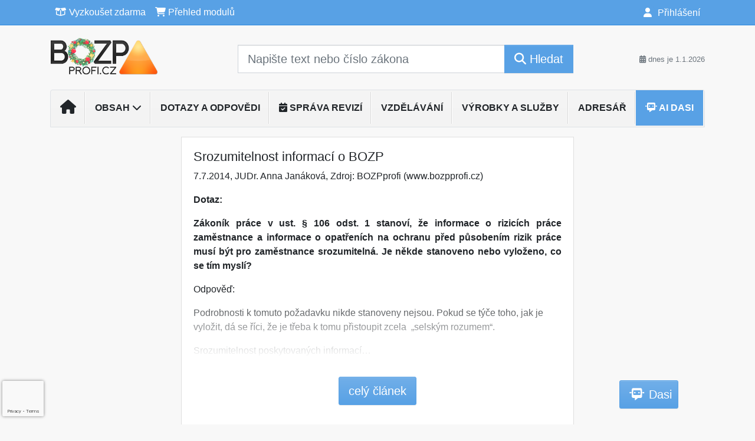

--- FILE ---
content_type: text/html; charset=ISO-8859-2
request_url: https://www.bozpprofi.cz/33/srozumitelnost-informaci-o-bozp-uniqueidgOkE4NvrWuMnYfWM4ouM4Qvz4aWa8Mq793Qsd95gLCQ/
body_size: 26123
content:
<!doctype html>
<html lang="cs-CZ">
  <head>
  		<!-- Google Tag Manager -->
<script>
window.dataLayer = window.dataLayer || [];
function gtag(){window.dataLayer.push(arguments);}
gtag('consent', 'default', {
	'analytics_storage': 'denied',
	'ad_storage': 'denied',
	'ad_user_data': 'denied',
	'ad_personalization': 'denied'
})
window.dataLayer.push({"config":{"ga4_general_id":"G-5S0SZWD26X"},"portal":{"portal_id":271,"portal_name":"BOZPprofi"},"session":{"wa":"WWW26I5 BP"},"document":{"uri":"dashcifcz:\/\/3\/148\/0\/342496","access_type":"paid document","source_product":"rss_148"},"user":{"visitor":"Anonymous","reg":{"mmoffercount":""},"module":"ONLIBBPNONREG"},"product":[]});
(function(w,d,s,l,i){w[l]=w[l]||[];w[l].push({'gtm.start':
new Date().getTime(),event:'gtm.js'});var f=d.getElementsByTagName(s)[0],
j=d.createElement(s),dl=l!='dataLayer'?'&l='+l:'';j.async=true;j.src=
'https://www.googletagmanager.com/gtm.js?id='+i+dl;f.parentNode.insertBefore(j,f);
})(window,document,'script','dataLayer','GTM-M2VV3RB');
  window.isGtm = true; // CIF var
</script>
<!-- End Google Tag Manager -->
    <title>Srozumitelnost informací o BOZP | Články na témata bezpečnost práce, Legislativa a komentáře, Poradna BOZP, Ochrana zdraví při práci, Prevence rizik, Technicko-bezpečnostní rozbory činností, Školení a vzdělávání BOZP, Vzorová dokumentace BOZP</title>
    <meta charset="ISO-8859-2">
    <meta name="viewport" content="width=device-width, initial-scale=1, shrink-to-fit=no">
<link rel="canonical" href="https://www.bozpprofi.cz/33/srozumitelnost-informaci-o-bozp-uniqueidgOkE4NvrWuMnYfWM4ouM4Qvz4aWa8Mq793Qsd95gLCQ/" />
<meta name="robots" content="index,follow" />

<meta name="author" content="Verlag Dashöfer">
<meta name="copyright" content="Verlag Dashöfer">
<meta name="publisher" content="Verlag Dashöfer">
<meta name="description" content="Vše podstatné z BOZP se zárukou aktuálnosti. BOZPprofi je komplexní zdroj odborných informací pro oblast bezpečnosti práce, ochrany zdraví na pracovišti a požární ochrany, hlavně se zaměřením na legislativu a povinnosti zaměstnavatelů v této oblasti.">
<meta property="og:url" content="https://www.bozpprofi.cz/33/srozumitelnost-informaci-o-bozp-uniqueidgOkE4NvrWuMnYfWM4ouM4Qvz4aWa8Mq793Qsd95gLCQ/" />
<meta property="og:type" content="article" />
<meta property="og:title" content="Srozumitelnost informací o BOZP | BOZPprofi" />
<meta property="og:description" content="Dotaz: Zákoník práce v ust. § 106 odst. 1 stanoví, že informace o rizicích práce zaměstnance a informace o opatřeních na ochranu před působením rizik práce musí být pro zaměstnance srozumitelná. Je někde stanoveno nebo vyloženo, co se tím myslí? Odpověď: Podrobnosti k&nbsp;tomuto požadavku nikde ..." />
<meta property="og:image" content="https://image.dashofer.cz/gen3_bozpprofi/bozp_profi_logo_og_image.jpg" />
<meta property="og:image:width" content="1000" />
<meta property="og:image:height" content="600" />
<link rel="icon" href="/favicon.ico" type="image/x-icon" />
<link href="https://www.dashofer.cz/rss/?rss_channel=19" rel="alternate" type="application/rss+xml" title="RSS">
    <!-- Bootstrap CSS -->
<link rel="stylesheet" href="//image.dashofer.cz/styles/css/jqueryui/jquery-ui-1.12.1custom.min.css?browsercache=vnc5cesees6.2.4">
<link rel="stylesheet" href="//image.dashofer.cz/styles/css/jqueryui/jquery-ui-1.12.1custom.structure.min.css?browsercache=vnc5cesees6.2.4">
<link rel="stylesheet" href="//image.dashofer.cz/styles/css/jqueryui/jquery-ui-1.12.1custom.theme.min.css?browsercache=vnc5cesees6.2.4">

     
       
    <link rel="stylesheet" href="//image.dashofer.cz/styles/css/271_bootstrap4_onlib3_style.css?browsercache=vnc5cesees6.2.4">
 
		<link rel="stylesheet" href="//image.dashofer.cz/js/css/font-awesome-6/css/all.min.css?browsercache=vnc5cesees6.2.4"><script src='//image.dashofer.cz/js/jquery-3.3.1.min.js'></script>
<script src='//image.dashofer.cz/js/jquery.ui-1.12.1custom.min.js'></script>
<script src='//image.dashofer.cz/js/bootstrap.4.min.js?browsercache=vnc5aph6.2.4'></script>
<script src='//image.dashofer.cz/js/modernizr.4.min.js?browsercache=vnc5aph6.2.4'></script>
<script src="//image.dashofer.cz/js/min.js.phtml?js=offcanvas.bootstrap.js&amp;browsercache=vnc5aph6.2.4"></script>
<script>
			jQuery.fn.bootstrapModal = jQuery.fn.modal.noConflict();
		</script>
<script src="//image.dashofer.cz/js/min.js.phtml?js=jquery.autocomplete.1.2.js%2Cjquery.multiselect.js%2Cjquery.cookie.js%2Cjquery.cluetip.1.2.5.min.js%2Cjquery.simplemodal.js%2Cjquery.trunk8.js%2Cjquery.sticky-kit.min.js%2Cjquery.scrollto.min.js%2Cjquery.mask.js%2Cjquery.hoverIntent.js%2Ctexthighlighter.js%2Cgettext.js&amp;browsercache=vnc5aph6.2.4"></script>
<script src="//image.dashofer.cz/js/jquery.cluetip.1.2.5.min.js"></script>
<script src="//image.dashofer.cz/js/min.js.phtml?js=cif.basicfuncs.js%2Csearch.js%2Ccif.portalfx.js%2Ccif.prospectvalid.bootstrap.js%2Coffcanvas.js%2Cbootstrap-gallery.js%2Cif-b4-breakpoint.min.js&amp;browsercache=vnc5aph6.2.4"></script>
<script src="//image.dashofer.cz/js/min.js.phtml?js=cif.onload.js%2Ccif.forms.js&amp;browsercache=vnc5aph6.2.4" defer></script>
<script src="//image.dashofer.cz/js/min.js.phtml?js=cif.document.js&amp;browsercache=vnc5aph6.2.4"></script><script src="//image.dashofer.cz/js/ekko_lightbox.js?browsercache=vnc5aph6.2.4"></script><script>
var search_account_prospect_step2 = "/34/2/moje-udaje/";
var step_prospect = 0;
addCifString('lang', 'cz');addCifString('lang_iso_code', 'cs');addCifString('presentation_framework', 'bootstrap');addCifString('wa', 'WWW26I5 BP');addCifString('jquery_document_ready_external', '1');addCifString('hidecellimg', '<i class="fas fa-chevron-up"></i>');addCifString('portalsettingscookieexpire', '1');addCifString('showcellimg', '<i class="fas fa-chevron-down"></i>');addCifString('dutipcellrotationspeed', '16000');addCifString('js_prefix', '/');addCifString('portalimagespath', '//image.dashofer.cz/gen3_bozpprofi/');addCifString('systemlang', 'cz');addCifString('querylinkchar', '?');addCifString('viewlawpartlink', '/36/1/pravni-predpisy/');addCifString('lawlinkincluetip', '0');addCifString('msg_time_versions_disabled', 'Prohlížení časových verzí není dostupné');addCifString('onb_common_img_prefix', '//image.dashofer.cz/onb/common_pictograms/gen3_bozpprofi/');addCifString('loaderbig', '<div class="loader-big"><i class="fa-solid fa-spinner fa-spin fa-2x"></i></div>');addCifString('loadersmall', '<div class="loader-small"><i class="fa-solid fa-spinner fa-spin"></i></div>');addCifString('searchinputinfotext', 'Napište text nebo číslo zákona');addCifString('usernameinfotext', 'uživatelské jméno');addCifString('psswinfotext', 'osobní heslo');addCifString('serpbarelement', '');addCifString('serpbarelementoffset', '');addCifString('show_dom_element_zoom', '0');addCifString('zoom_button_position', '');addCifString('msg_modal_handler', 'zvětšit');addCifString('msg_close', 'Zavřít');addCifString('feedbackname', '');addCifString('feedbackmail', '');addCifString('msg_feedback_your_name', 'Vaše jméno');addCifString('msg_feedback_your_email', 'Váš e-mail');addCifString('msg_feedback_your_phone', 'Váš telefon');addCifString('clue_close_button_img', 'close_button.jpg');addCifString('lawlinkprefix', '/?');addCifString('closecluetip', 'zavřít');addCifString('msg_preview', 'Náhled');addCifString('msg_close', 'Zavřít');addCifString('msg_conjunction_of', 'z');addCifString('requireunlogin', '');addCifString('last_known_login', '');addCifString('enable_known_user_login_dialog_autoopen', '1');addCifString('badlogin', '0');addCifString('allowfeedbackbubble', '1');addCifString('issupportedbrowser', '');addCifString('isie8', '');addCifString('fdpopupdelay', '40000');addCifString('dataquestion_user_name', 'Jméno');addCifString('dataquestion_user_lastname', 'Příjmení');addCifString('msg_first_and_lastname', 'Jméno a příjmení');addCifString('showlogin', '');addCifString('step_prospect', '1');addCifString('search_account_prospect_step2', '');addCifString('filtered_select_input_placeholder', '');addCifString('query', '');addCifString('autocompleteOn', '1');addCifString('whisperer_mode', '2');addCifString('force_jquery_autocomplete_version', '1.2');addCifString('icon_search', '<i class="fa-solid fa-search "></i>');addCifString('icon_file_text_o', '<i class="fa-solid fa-copy "></i>');addCifString('user-tie', '<i class="fa-solid fa-user-tie "></i>');addCifString('disablefeedbacksound', '');addCifString('enable_fulsoft_leg_doc_mode', '');addCifString('shorten_title_element', '#documentHeading h1');addCifString('showreport', '');addCifString('search_monitor_help_page', '/34/9/1/');addCifString('msg_delete', 'Smazat');addCifString('msg_really_delete', 'Opravdu smazat?');addCifString('msg_choose', 'vyberte');addCifString('srch_in_doc_not_found', 'výraz nenalezen');addCifString('msg_understand', 'OK');addCifString('reg_ok_button', 'OK');addCifString('enable_contact_prospect', '1');addCifString('passwords_are_not_same', 'Zadaná hesla si neodpovídají.');addCifString('enable_opening_menu_tracking', '1');addCifString('msg_video_connection_error', 'Omlouváme se, přehrávač se nepodařilo načíst. Pokud obtíže přetrvávají, kontaktujte nás prosím na info@dashofer.cz.');addCifString('disable_jasny_bootstrap', '1');addCifString('display_query_in_serpbar', 'mobile');addCifString('icon_check', '<i class="fa-solid fa-check "></i>');addCifString('msg_thank_you_for_your_comment', 'Děkujeme za Váš komentář.');addCifString('admin_favouritedoc_cell_title', 'Oblíbené dokumenty');addCifString('msg_document_removed_to_fav', 'Dokument č. %link% byl odebrán z oblíbených.');addCifString('msg_document_added_to_fav', 'Dokument č. %link% byl přidán do oblíbených.');addCifString('filter_items_in_url_param', '1');addCifString('msg_not_remind_button', 'Nepřipomínat');addCifString('msg_remind_button', 'Připomenout');
</script>

<script type="text/javascript" src="//image.dashofer.cz/js/dasi_tool.js?browsercache=vnc5aph6.2.4"></script>
<script type="text/javascript" src="//image.dashofer.cz/js/min.js.phtml?js=bootstrap-datepicker.js&amp;browsercache=vnc5aph6.2.4"></script>
<script>


</script>
 
  </head>
  <body>
		<!-- Google Tag Manager (noscript) -->
<noscript><iframe src="https://www.googletagmanager.com/ns.html?id=GTM-M2VV3RB"
height="0" width="0" style="display:none;visibility:hidden"></iframe></noscript>
<!-- End Google Tag Manager (noscript) -->
    <div class="container-fluid p-0 mb-0">
            	<nav id="topBarSM" class="navbar navbar-expand-xs fixed-top no-gutters p-0 d-lg-none d-xl-none px-0 py-1 d-print-none" role="navigation">
    		<div class="container">
    			<a class="navbar-brand" href="/">
				    <img id="topLogoXs" src="//image.dashofer.cz/gen3_bozpprofi/logo-xs-271.svg?browsercache=vnc5nesnezi6.2.4" alt="Články na témata bezpečnost práce, Legislativa a komentáře, Poradna BOZP, Ochrana zdraví při práci, Prevence rizik, Technicko-bezpečnostní rozbory činností, Školení a vzdělávání BOZP, Vzorová dokumentace BOZP">
				 </a>
		         <ul class="nav navbar-nav">
				 <li class="nav-item">
		            	<a id="offcanvas-content-tree" class="navbar-toggle nav-link text-dark">
		            		<i class="fa-light fa-folder-tree icon"></i>		            		<div class="text-lowercase">Obsah</div>
		            	</a>
		            </li>
				 <li class="nav-item">
		            	<a id="menu-search" class="navbar-toggle nav-link text-dark">
							<i class="fa-light fa-search icon"></i>		            		<div class="text-lowercase">HLEDAT</div>
		            	</a>
		            </li>
		            <li class="nav-item">
		            	<a id="menu-login" class="nav-link text-dark">
												            		<i class="fa-light fa-user icon"></i>		            		<div class="text-lowercase">PŘIHLÁSIT</div>
		            	</a>
		            </li>
		            <li class="nav-item">
		            	  <a id="hamburger" class="navbar-toggle nav-link text-dark">
		            		<div id="nav-icon1">
							  <span></span>
							  <span></span>
							  <span></span>
							</div>
		            		<div class="text-lowercase">menu</div>
		            	</a>
		            </li>
		         </ul>
    		</div>
    	</nav>
    		<!-- <div id="topBarSMcontext" class="fixed-top py-3 d-lg-none d-xl-none">
  			<div class="container">
          <div class="alert alert-rounded alert-warning m-0" role="alert">
            Tato akce je dostupná pouze pro přihlášené uživatele.          </div>
  			</div>
  		</div>
			-->
	<nav id="topBar" class="navbar navbar-expand-lg fixed-top no-gutters p-0 d-none d-lg-block d-lg-block d-xl-block d-print-none" role="navigation">
  <div class="container">
    <div class="collapse navbar-collapse" id="exCollapsingNavbar">
      <ul class="nav navbar-nav">
        <li class="nav-item">
        <a href="/vyzkouset/" class="nav-link text-white"><i class="fa-regular fa-box-open "></i> Vyzkoušet zdarma</a></li><li class="nav-item"><a href="/predplatne/" class="nav-link text-white"><i class="fa-solid fa-shopping-cart "></i> Přehled modulů</a>
        </li>
      </ul>
      <ul class="nav navbar-nav flex-row justify-content-between ml-auto"><li class="dropdown order-1"><a href="#" id="topBarLogin" data-toggle="dropdown" class="nav-link text-white" title="Přihlášení / registrace zdarma"><i class="fa-solid fa-user "></i>&nbsp;Přihlášení</a><ul class="dropdown-menu dropdown-menu-right drop-menu-login mt-2 animated fadeIn"><li class="pt-3 px-3"><ul class="nav nav-tabs nav-tabs-rounded mb-3" id="LoginTabs" role="tablist"><li class="nav-item"><a class="nav-link active text-dark" id="login-tab" data-toggle="tab" href="#login" role="tab" aria-controls="login" aria-selected="true">Přihlášení</a></li><li class="nav-item"><a class="nav-link text-muted" id="reg-tab" data-toggle="popover" data-placement="right" href="#">Registrovat zdarma</a><script>
                jQuery(function () {
                  jQuery('#reg-tab').popover({
                    html: true,
                    content: jQuery('#registration').html(),
                    trigger: 'focus'
                  });
                });
                </script></li></ul><div class="tab-content" id="LoginTabsContent"><!-- login tab begin --><div class="tab-pane show active" id="login" role="tabpanel" aria-labelledby="login"><div class="alert alert-danger alert-rounded animated shake d-none" role="alert"><i class="fa-solid fa-lock "></i>Pro plné využití funkcí portálu se prosím přihlaste.</div><form class="cif-form" method="post"><div style="display:none;">Input:<noscript><input type="hidden" name="javascript" value="off" /></noscript><input name="i_am_vd_guard" type="text" value=""/><input name="fname" rel="fname1" type="hidden" value="nothing" /><input name="lname" type="hidden" value="value" /><script type="text/javascript">
 var fnameInput = document.querySelectorAll('[rel="fname1"]');
 if(fnameInput.length > 0){for(var i = 0; i < fnameInput.length; i++){fnameInput[i].value='thing';}}
</script></div><input name="formguid" type="hidden" value="62502dad3555bb81f810c98897cb4566" />
<div class="form-group">
<div class="form-control-icon"><input type="text" name="username"  class="form-control pl-4" required placeholder="uživatelské jméno"><span class="input-group-addon"><i class="fa-solid fa-user "></i></span></div><div class="invalid-feedback" style="display: none;" data-for="username"> </div></div><div class="form-group">
<div class="form-control-icon"><input type="password" name="userpass"  class="form-control pl-4" required placeholder="osobní heslo" data-no-trim="true"><span class="reveal-password-trigger" title="Zobrazit vložené heslo"><i class="fa-solid fa-eye "></i></span><span class="input-group-addon"><i class="fa-solid fa-lock "></i></span></div><div class="invalid-feedback" style="display: none;" data-for="userpass"> </div></div><input type="hidden" name="rememberunask"  value="1"><div class="form-group">
<div class="custom-control  custom-checkbox"><input type="checkbox" name="rememberun" id="rememberun"  class="custom-control-input"><label class="custom-control-label" for="rememberun">Zapamatovat</label></div></div><a class="text-dark" href="/34/28/nastaveni-osobniho-hesla/?backurl=https%3A%2F%2Fwww.bozpprofi.cz%2F33%2Fsrozumitelnost-informaci-o-bozp-uniqueidgOkE4NvrWuMnYfWM4ouM4Qvz4aWa8Mq793Qsd95gLCQ%2F">
          <p>
            <small>Zapomněl(a) jste své osobní heslo?</small>
            <br>
            <small>Neznáte své přístupové údaje?</small>
          </p>
        </a><div class="form-group">
<button type="submit"  class="btn btn-rounded btn-secondary btn-block">Přihlásit</button></div></form>
</div><!-- login tab end --><!-- registration tab begin --><div class="tab-pane" id="registration" role="tabpanel" aria-labelledby="registration"><p>Získejte přístup k tomuto placenému dokumentu zdarma.</p>
<p>Informace najdete pod ukázkou textu.</p><script>
                            jQuery(document).ready(function(){
                              ProspectOnSubmit();
                            });
                          </script></div><!-- registration tab end --></div><div class="text-right"><span id="topBarLoginCloseHandle"><i class="fa-solid fa-chevron-up "></i></span></div></li></ul></li></ul><!-- not logged -->
   </div>
 </div>
</nav>
    			<header class="row no-gutters">
				<div class="col d-none d-lg-block d-lg-block d-xl-block d-print-block">
					<div class="container">
						<div class="row align-items-center">
							<div class="col-3 py-3 top-logo-container">
							<h2><a href="/">                   
                    <img id="topLogo" src="//image.dashofer.cz/gen3_bozpprofi/logo-271.svg?browsercache=vnc5nesnezi6.2.4" alt="Články na témata bezpečnost práce, Legislativa a komentáře, Poradna BOZP, Ochrana zdraví při práci, Prevence rizik, Technicko-bezpečnostní rozbory činností, Školení a vzdělávání BOZP, Vzorová dokumentace BOZP"/>
                    </a></h2>							</div>
							<div class="col-7 col-md-7 py-3 px-xl-5 d-print-none">
								<form  action="/" name="srchform" onsubmit="if(srchform.query.value==''||srchform.query.value==' '||srchform.query.value=='Napište text nebo číslo zákona'){portalAlert('Zadejte prosím text, který chcete vyhledat.', 'OK');return false;}else{return true;}" accept-charset="utf-8"><input type="hidden" name="sekce" value="32"><div class="form-row"><div class="col"><label class="sr-only" for="search-input-main"></label><div class="input-group input-group-searchbox text-center  input-group-lg"><input  id="search-input-main" type="text" class="form-control search_input" name="query" value="" title="" placeholder="Napište text nebo číslo zákona" required><span class="input-group-append"><button class="btn btn-primary btn-search" type="submit" title="Hledat"><i class="fa-solid fa-search "></i>&nbsp;Hledat</button></span></div></div></div></form>							</div>
							<div class="col d-none d-lg-block d-lg-block d-xl-block py-3 text-right d-print-none">
								<small class="text-muted text-nowrap"><i class="fa-solid fa-calendar-alt "></i> dnes je  1.1.2026</small>
							</div>
						</div>
					</div>
				</div>
        <hr class="d-none d-print-block" style="width: 100%; color: black; height: 1px; background-color:black;" />
			</header>
      
			<div class="modal fade" id="workflowdialog" tabindex="-1" role="dialog" aria-labelledby="workflowdialog" aria-hidden="true">
  <div class="modal-dialog modal-lg" role="document">
    <div class="modal-content">
      <div class="modal-header">
        <h5 class="modal-title" id="workflow-dialog">Etapy prací</h5>
        <button type="button" class="close" data-dismiss="modal" aria-label="Close">
          <span aria-hidden="true">&times;</span>
        </button>
      </div>
      <div class="modal-body">
        <div id="workflowcont" class="workflow-navigation">
                  </div>
      </div>
    </div>
  </div>
</div>			<div class="row no-gutters d-none d-lg-block d-lg-block d-xl-block d-print-none" id="menuBar">
    		<div class="col">
    		<div class="container">
					<div class="row">
						<div class="col">
							<nav id="opening" class="navbar navbar-expand-lg px-0 bg-light bg-gradient-light border border-top rounded-top">
							  <div class="collapse navbar-collapse">
									<ul class="navbar-nav mr-auto">
									<li class="nav-item"><a title="Na úvodní stránku" class="nav-link" href="/"><i class="fa-solid fa-home "></i></a></li>
<li class="nav-item dropdown">
<a title="Zobrazit témata portálu" data-toggle="dropdown" class="nav-link" href="#" id="menuBarTopic">Obsah <i class="fa-solid fa-chevron-down "></i></a><ul class="dropdown-menu dropdown-menu-opening mt-0 animated fadeIn" role="menu"  id="menuBarTopicDropdown">
<li><div class="container-fluid"><div class="row"><div class="col-3 mb-3 topic_vd"><h6 class="m-0 p-2 filter-box-title"><a href="/32/vyhledavani/?filters=topic_vd:aktualni_informace">Aktuální informace a novinky</a></h6><ul class="px-2"><li><a title="Aktuální informace a novinky" href="/32/vyhledavani/?filters=topic_vd:aktualni_informace-aktualni_informace">Aktuální informace a novinky</a></li><li><a title="Předpisy a normy" href="/32/vyhledavani/?filters=topic_vd:aktualni_informace-predpisy_a_normy">Předpisy a normy</a></li><li><a title="Instutituce a sdružení" href="/32/vyhledavani/?filters=topic_vd:aktualni_informace-instutituce_a_sdruzeni">Instutituce a sdružení</a></li><li><a title="Události" href="/32/vyhledavani/?filters=topic_vd:aktualni_informace-udalosti">Události</a></li><li><a title="Nabídky zaměstnání" href="/32/vyhledavani/?filters=topic_vd:aktualni_informace-nabidky_zamestnani">Nabídky zaměstnání</a></li></ul></div><div class="col-3 mb-3 topic_vd"><h6 class="m-0 p-2 filter-box-title"><a href="/32/vyhledavani/?filters=topic_vd:predpisy_bozp_a_po">Předpisy BOZP a PO</a></h6><ul class="px-2"><li><a title="Evropské předpisy" href="/32/vyhledavani/?filters=topic_vd:predpisy_bozp_a_po-evropske_predpisy">Evropské předpisy</a></li><li><a title="Právní předpisy ČR" href="/32/vyhledavani/?filters=topic_vd:predpisy_bozp_a_po-pravni_predpisy_cr">Právní předpisy ČR</a></li><li><a title="Normy vztahující se k oblasti BOZP" href="/32/vyhledavani/?filters=topic_vd:predpisy_bozp_a_po-normy_vztahujici_se_k_oblasti_bozp">Normy vztahující se k ...</a></li><li><a title="Judikatura" href="/32/vyhledavani/?filters=topic_vd:predpisy_bozp_a_po-judikatura">Judikatura</a></li><li><a title="Vnitřní předpisy BOZP" href="/32/vyhledavani/?filters=topic_vd:predpisy_bozp_a_po-vnitrni_predpisy_bozp">Vnitřní předpisy BOZP</a></li></ul></div><div class="col-3 mb-3 topic_vd"><h6 class="m-0 p-2 filter-box-title"><a href="/32/vyhledavani/?filters=topic_vd:bozp_vseobecne">BOZP všeobecně</a></h6><ul class="px-2"><li><a title="BOZP všeobecně" href="/32/vyhledavani/?filters=topic_vd:bozp_vseobecne-bozp_vseobecne">BOZP všeobecně</a></li><li><a title="Povinnosti zaměstnavatelů" href="/32/vyhledavani/?filters=topic_vd:bozp_vseobecne-povinnosti_zamestnavatelu">Povinnosti zaměstnavatelů</a></li><li><a title="Povinnosti zaměstnanců" href="/32/vyhledavani/?filters=topic_vd:bozp_vseobecne-povinnosti_zamestnancu">Povinnosti zaměstnanců</a></li><li><a title="Povinnosti OSVČ" href="/32/vyhledavani/?filters=topic_vd:bozp_vseobecne-povinnosti_osvc">Povinnosti OSVČ</a></li><li><a title="BOZP při specifickém pracovním zapojení" href="/32/vyhledavani/?filters=topic_vd:bozp_vseobecne-bozp_pri_specifickem_pracovnim_zapojeni">BOZP při specifickém ...</a></li><li><a title="BOZP při homeoffice - práce na dálku" href="/32/vyhledavani/?filters=topic_vd:bozp_vseobecne-bozp_pri_homeoffice_prace_na_dalku">BOZP při homeoffice - ...</a></li><li><a title="Pověření osob a jejich povinnosti" href="/32/vyhledavani/?filters=topic_vd:bozp_vseobecne-povereni_osob_a_jejich_povinnosti">Pověření osob a jejich ...</a></li><li><a title="Požadavky na pracoviště a na pracovní prostředí" href="/32/vyhledavani/?filters=topic_vd:bozp_vseobecne-pozadavky_na_pracoviste_a_na_pracovni_prostredi">Požadavky na pracoviště a ...</a></li><li><a title="Osamocený zaměstnanec" href="/32/vyhledavani/?filters=topic_vd:bozp_vseobecne-osamoceny_zamestnanec">Osamocený zaměstnanec</a></li><li><a title="Předání pracoviště" href="/32/vyhledavani/?filters=topic_vd:bozp_vseobecne-predani_pracoviste">Předání pracoviště</a></li></ul></div><div class="col-3 mb-3 topic_vd"><h6 class="m-0 p-2 filter-box-title"><a href="/32/vyhledavani/?filters=topic_vd:ochrana_zdravi">Ochrana zdraví</a></h6><ul class="px-2"><li><a title="Ochrana zdraví" href="/32/vyhledavani/?filters=topic_vd:ochrana_zdravi-ochrana_zdravi">Ochrana zdraví</a></li><li><a title="Programy ochrany zdraví na pracovišti" href="/32/vyhledavani/?filters=topic_vd:ochrana_zdravi-programy_ochrany_zdravi_na_pracovisti">Programy ochrany zdraví ...</a></li><li><a title="Hygiena práce" href="/32/vyhledavani/?filters=topic_vd:ochrana_zdravi-hygiena_prace">Hygiena práce</a></li><li><a title="Rizikové faktory pracovního prostředí" href="/32/vyhledavani/?filters=topic_vd:ochrana_zdravi-rizikove_faktory_pracovniho_prostredi">Rizikové faktory ...</a></li><li><a title="Profesní rizika" href="/32/vyhledavani/?filters=topic_vd:ochrana_zdravi-profesni_rizika">Profesní rizika</a></li><li><a title="Kategorizace prací" href="/32/vyhledavani/?filters=topic_vd:ochrana_zdravi-kategorizace_praci">Kategorizace prací</a></li><li><a title="Ergonomie" href="/32/vyhledavani/?filters=topic_vd:ochrana_zdravi-ergonomie">Ergonomie</a></li><li><a title="Nemoci z povolání" href="/32/vyhledavani/?filters=topic_vd:ochrana_zdravi-nemoci_z_povolani">Nemoci z povolání</a></li></ul></div><div class="col-3 mb-3 topic_vd"><h6 class="m-0 p-2 filter-box-title"><a href="/32/vyhledavani/?filters=topic_vd:pracovnelekarska_pece">Pracovnělékařská péče</a></h6><ul class="px-2"><li><a title="Pracovnělékařská péče" href="/32/vyhledavani/?filters=topic_vd:pracovnelekarska_pece-pracovnelekarska_pece">Pracovnělékařská péče</a></li><li><a title="Předpisy k PLS" href="/32/vyhledavani/?filters=topic_vd:pracovnelekarska_pece-predpisy_k_pls">Předpisy k PLS</a></li><li><a title="Pracovnělékařské služby" href="/32/vyhledavani/?filters=topic_vd:pracovnelekarska_pece-pracovnelekarske_sluzby">Pracovnělékařské služby</a></li><li><a title="Lékařské prohlídky související s prací" href="/32/vyhledavani/?filters=topic_vd:pracovnelekarska_pece-lekarske_prohlidky_souvisejici_s_praci">Lékařské prohlídky ...</a></li><li><a title="Dozor nad pracovnělékařskými službami" href="/32/vyhledavani/?filters=topic_vd:pracovnelekarska_pece-dozor_nad_pracovnelekarskymi_sluzbami">Dozor nad ...</a></li><li><a title="Posuzování zdravotní způsobilosti" href="/32/vyhledavani/?filters=topic_vd:pracovnelekarska_pece-posuzovani_zdravotni_zpusobilosti">Posuzování zdravotní ...</a></li><li><a title="Pracovněprávní návaznosti PLS posudku" href="/32/vyhledavani/?filters=topic_vd:pracovnelekarska_pece-pracovnepravni_navaznosti_pls_posudku">Pracovněprávní návaznosti ...</a></li></ul></div><div class="col-3 mb-3 topic_vd"><h6 class="m-0 p-2 filter-box-title"><a href="/32/vyhledavani/?filters=topic_vd:dozor_a_sankce">Dozor a sankce</a></h6><ul class="px-2"><li><a title="Dozor a sankce" href="/32/vyhledavani/?filters=topic_vd:dozor_a_sankce-dozor_a_sankce">Dozor a sankce</a></li><li><a title="SÚIP" href="/32/vyhledavani/?filters=topic_vd:dozor_a_sankce-suip">SÚIP</a></li><li><a title="Dozor nad ochranou zdraví" href="/32/vyhledavani/?filters=topic_vd:dozor_a_sankce-dozor_nad_ochranou_zdravi">Dozor nad ochranou zdraví</a></li><li><a title="Dozor nad PO" href="/32/vyhledavani/?filters=topic_vd:dozor_a_sankce-dozor_nad_po">Dozor nad PO</a></li><li><a title="Odbory a BOZP" href="/32/vyhledavani/?filters=topic_vd:dozor_a_sankce-odbory_a_bozp">Odbory a BOZP</a></li></ul></div><div class="col-3 mb-3 topic_vd"><h6 class="m-0 p-2 filter-box-title"><a href="/32/vyhledavani/?filters=topic_vd:rizeni_a_management_bozp">Řízení a management BOZP</a></h6><ul class="px-2"><li><a title="Řízení a management BOZP" href="/32/vyhledavani/?filters=topic_vd:rizeni_a_management_bozp-rizeni_a_management_bozp">Řízení a management BOZP</a></li><li><a title="Systémy managementu BOZP" href="/32/vyhledavani/?filters=topic_vd:rizeni_a_management_bozp-systemy_managementu_bozp">Systémy managementu BOZP</a></li><li><a title="Kultura bezpečnosti" href="/32/vyhledavani/?filters=topic_vd:rizeni_a_management_bozp-kultura_bezpecnosti">Kultura bezpečnosti</a></li><li><a title="Lidský faktor" href="/32/vyhledavani/?filters=topic_vd:rizeni_a_management_bozp-lidsky_faktor">Lidský faktor</a></li><li><a title="Leadership" href="/32/vyhledavani/?filters=topic_vd:rizeni_a_management_bozp-leadership">Leadership</a></li></ul></div><div class="col-3 mb-3 topic_vd"><h6 class="m-0 p-2 filter-box-title"><a href="/32/vyhledavani/?filters=topic_vd:technicka_zarizeni">Technická zařízení</a></h6><ul class="px-2"><li><a title="Technická zařízení" href="/32/vyhledavani/?filters=topic_vd:technicka_zarizeni-technicka_zarizeni">Technická zařízení</a></li><li><a title="Technická zařízení obecně" href="/32/vyhledavani/?filters=topic_vd:technicka_zarizeni-technicka_zarizeni_obecne">Technická zařízení obecně</a></li><li><a title="VTZ elektrická" href="/32/vyhledavani/?filters=topic_vd:technicka_zarizeni-vtz_elektricka">VTZ elektrická</a></li><li><a title="VTZ plynová" href="/32/vyhledavani/?filters=topic_vd:technicka_zarizeni-vtz_plynova">VTZ plynová</a></li><li><a title="VTZ tlaková" href="/32/vyhledavani/?filters=topic_vd:technicka_zarizeni-vtz_tlakova">VTZ tlaková</a></li><li><a title="VTZ zdvihací" href="/32/vyhledavani/?filters=topic_vd:technicka_zarizeni-vtz_zdvihaci">VTZ zdvihací</a></li><li><a title="Stroje a zařízení" href="/32/vyhledavani/?filters=topic_vd:technicka_zarizeni-stroje_a_zarizeni">Stroje a zařízení</a></li></ul></div><div class="col-3 mb-3 topic_vd"><h6 class="m-0 p-2 filter-box-title"><a href="/32/vyhledavani/?filters=topic_vd:skoleni">Školení</a></h6><ul class="px-2"><li><a title="Školení" href="/32/vyhledavani/?filters=topic_vd:skoleni-skoleni">Školení</a></li><li><a title="Druhy školení" href="/32/vyhledavani/?filters=topic_vd:skoleni-druhy_skoleni">Druhy školení</a></li><li><a title="Osnovy školení" href="/32/vyhledavani/?filters=topic_vd:skoleni-osnovy_skoleni">Osnovy školení</a></li><li><a title="Školitelé (kvalifikace, odbornost)" href="/32/vyhledavani/?filters=topic_vd:skoleni-skolitele_kvalifikace_odbornost">Školitelé (kvalifikace, ...</a></li><li><a title="Dokumentace o školení" href="/32/vyhledavani/?filters=topic_vd:skoleni-dokumentace_o_skoleni">Dokumentace o školení</a></li></ul></div><div class="col-3 mb-3 topic_vd"><h6 class="m-0 p-2 filter-box-title"><a href="/32/vyhledavani/?filters=topic_vd:prevence_rizik">Prevence rizik</a></h6><ul class="px-2"><li><a title="Prevence rizik" href="/32/vyhledavani/?filters=topic_vd:prevence_rizik-prevence_rizik">Prevence rizik</a></li><li><a title="Prevence rizik obecně" href="/32/vyhledavani/?filters=topic_vd:prevence_rizik-prevence_rizik_obecne">Prevence rizik obecně</a></li><li><a title="Opatření pro zajištění BOZP" href="/32/vyhledavani/?filters=topic_vd:prevence_rizik-opatreni_pro_zajisteni_bozp">Opatření pro zajištění BOZP</a></li><li><a title="Mimořádné události" href="/32/vyhledavani/?filters=topic_vd:prevence_rizik-mimoradne_udalosti">Mimořádné události</a></li><li><a title="Alkohol a návykové látky" href="/32/vyhledavani/?filters=topic_vd:prevence_rizik-alkohol_a_navykove_latky">Alkohol a návykové látky</a></li><li><a title="Úrazy" href="/32/vyhledavani/?filters=topic_vd:prevence_rizik-urazy">Úrazy</a></li></ul></div><div class="col-3 mb-3 topic_vd"><h6 class="m-0 p-2 filter-box-title"><a href="/32/vyhledavani/?filters=topic_vd:odborna_zpusobilost">Odborná způsobilost</a></h6><ul class="px-2"><li><a title="Odborná způsobilost" href="/32/vyhledavani/?filters=topic_vd:odborna_zpusobilost-odborna_zpusobilost">Odborná způsobilost</a></li><li><a title="OZO v prevenci rizik" href="/32/vyhledavani/?filters=topic_vd:odborna_zpusobilost-ozo_v_prevenci_rizik">OZO v prevenci rizik</a></li><li><a title="Koordinátor BOZP" href="/32/vyhledavani/?filters=topic_vd:odborna_zpusobilost-koordinator_bozp">Koordinátor BOZP</a></li><li><a title="Odborná způsobilost v PO" href="/32/vyhledavani/?filters=topic_vd:odborna_zpusobilost-odborna_zpusobilost_v_po">Odborná způsobilost v PO</a></li><li><a title="Koordinátor BOZP na staveništi" href="/32/vyhledavani/?filters=topic_vd:odborna_zpusobilost-koordinator_bozp_na_stavenisti">Koordinátor BOZP na ...</a></li><li><a title="Odborná způsobilost v ochraně zdraví" href="/32/vyhledavani/?filters=topic_vd:odborna_zpusobilost-odborna_zpusobilost_v_ochrane_zdravi">Odborná způsobilost v ...</a></li><li><a title="Revizní technici VTZ" href="/32/vyhledavani/?filters=topic_vd:odborna_zpusobilost-revizni_technici_vtz">Revizní technici VTZ</a></li><li><a title="Osoby odpovědné za VTZ" href="/32/vyhledavani/?filters=topic_vd:odborna_zpusobilost-osoby_odpovedne_za_vtz">Osoby odpovědné za VTZ</a></li><li><a title="Další odborné způsobilosti" href="/32/vyhledavani/?filters=topic_vd:odborna_zpusobilost-dalsi_odborne_zpusobilosti">Další odborné způsobilosti</a></li></ul></div><div class="col-3 mb-3 topic_vd"><h6 class="m-0 p-2 filter-box-title"><a href="/32/vyhledavani/?filters=topic_vd:pozarni_ochrana">Požární ochrana</a></h6><ul class="px-2"><li><a title="Požární ochrana" href="/32/vyhledavani/?filters=topic_vd:pozarni_ochrana-pozarni_ochrana">Požární ochrana</a></li><li><a title="Začleňování do kategorie PN" href="/32/vyhledavani/?filters=topic_vd:pozarni_ochrana-zaclenovani_do_kategorie_pn">Začleňování do kategorie PN</a></li><li><a title="Organizace PO, dokumentace PO" href="/32/vyhledavani/?filters=topic_vd:pozarni_ochrana-organizace_po_dokumentace_po">Organizace PO, ...</a></li><li><a title="Školení a odborná příprava PO" href="/32/vyhledavani/?filters=topic_vd:pozarni_ochrana-skoleni_a_odborna_priprava_po">Školení a odborná ...</a></li><li><a title="Požární bezpečnost staveb" href="/32/vyhledavani/?filters=topic_vd:pozarni_ochrana-pozarni_bezpecnost_staveb">Požární bezpečnost staveb</a></li><li><a title="Další podmínky požární bezpečnosti" href="/32/vyhledavani/?filters=topic_vd:pozarni_ochrana-podminky_pozarni_bezpecnosti">Další podmínky požární ...</a></li><li><a title="Požáry - poučení, informace" href="/32/vyhledavani/?filters=topic_vd:pozarni_ochrana-pozary">Požáry - poučení, informace</a></li></ul></div><div class="col-3 mb-3 topic_vd"><h6 class="m-0 p-2 filter-box-title"><a href="/32/vyhledavani/?filters=topic_vd:obory_cinnosti">Obory činností</a></h6><ul class="px-2"><li><a title="Obory činností" href="/32/vyhledavani/?filters=topic_vd:obory_cinnosti-obory_cinnosti">Obory činností</a></li><li><a title="Doprava" href="/32/vyhledavani/?filters=topic_vd:obory_cinnosti-doprava">Doprava</a></li><li><a title="Stavebnictví" href="/32/vyhledavani/?filters=topic_vd:obory_cinnosti-stavebnictvi">Stavebnictví</a></li><li><a title="Lesnictví" href="/32/vyhledavani/?filters=topic_vd:obory_cinnosti-lesnictvi">Lesnictví</a></li><li><a title="Školství" href="/32/vyhledavani/?filters=topic_vd:obory_cinnosti-skolstvi">Školství</a></li><li><a title="Zdravotnictví" href="/32/vyhledavani/?filters=topic_vd:obory_cinnosti-zdravotnictvi">Zdravotnictví</a></li><li><a title="Elektrotechnika" href="/32/vyhledavani/?filters=topic_vd:obory_cinnosti-elektrotechnika">Elektrotechnika</a></li><li><a title="Zemědělství" href="/32/vyhledavani/?filters=topic_vd:obory_cinnosti-zemedelstvi">Zemědělství</a></li><li><a title="Obchod a služby" href="/32/vyhledavani/?filters=topic_vd:obory_cinnosti-obchod_a_sluzby">Obchod a služby</a></li><li><a title="Práce v pískovnách a kamenolomech" href="/32/vyhledavani/?filters=topic_vd:obory_cinnosti-prace_v_piskovnach_a_kamenolomech">Práce v pískovnách a ...</a></li><li><a title="Úprava zeleně" href="/32/vyhledavani/?filters=topic_vd:obory_cinnosti-uprava_zelene">Úprava zeleně</a></li><li><a title="Služby a administrativa" href="/32/vyhledavani/?filters=topic_vd:obory_cinnosti-sluzby_a_administrativa">Služby a administrativa</a></li><li><a title="Zpracování a energetické využití odpadů" href="/32/vyhledavani/?filters=topic_vd:obory_cinnosti-zpracovani_a_energeticke_vyuziti_odpadu">Zpracování a energetické ...</a></li><li><a title="Logistika" href="/32/vyhledavani/?filters=topic_vd:obory_cinnosti-logistika">Logistika</a></li><li><a title="Zpracování dřeva, nábytkářství" href="/32/vyhledavani/?filters=topic_vd:obory_cinnosti-zpracovani_dreva_nabytkarstvi">Zpracování dřeva, ...</a></li><li><a title="Strojírenství" href="/32/vyhledavani/?filters=topic_vd:obory_cinnosti-strojirenstvi">Strojírenství</a></li><li><a title="Energetika" href="/32/vyhledavani/?filters=topic_vd:obory_cinnosti-energetika">Energetika</a></li><li><a title="Green Jobs" href="/32/vyhledavani/?filters=topic_vd:obory_cinnosti-green_jobs">Green Jobs</a></li><li><a title="Úklidové práce" href="/32/vyhledavani/?filters=topic_vd:obory_cinnosti-uklidove_prace">Úklidové práce</a></li></ul></div><div class="col-3 mb-3 topic_vd"><h6 class="m-0 p-2 filter-box-title"><a href="/32/vyhledavani/?filters=topic_vd:typy_cinnosti">Typy činností</a></h6><ul class="px-2"><li><a title="Typy činností" href="/32/vyhledavani/?filters=topic_vd:typy_cinnosti-typy_cinnosti">Typy činností</a></li><li><a title="Chemické látky" href="/32/vyhledavani/?filters=topic_vd:typy_cinnosti-chemicke_latky">Chemické látky</a></li><li><a title="Laboratoře" href="/32/vyhledavani/?filters=topic_vd:typy_cinnosti-laboratore">Laboratoře</a></li><li><a title="Práce na VTZ" href="/32/vyhledavani/?filters=topic_vd:typy_cinnosti-prace_na_vtz">Práce na VTZ</a></li><li><a title="Tváření materiálů" href="/32/vyhledavani/?filters=topic_vd:typy_cinnosti-tvareni_materialu">Tváření materiálů</a></li><li><a title="Práce s nářadím" href="/32/vyhledavani/?filters=topic_vd:typy_cinnosti-prace_s_naradim">Práce s nářadím</a></li><li><a title="Zpracování dřeva" href="/32/vyhledavani/?filters=topic_vd:typy_cinnosti-zpracovani_dreva">Zpracování dřeva</a></li><li><a title="Svařování" href="/32/vyhledavani/?filters=topic_vd:typy_cinnosti-svarovani">Svařování</a></li><li><a title="Povrchová úprava materiálů" href="/32/vyhledavani/?filters=topic_vd:typy_cinnosti-povrchova_uprava_materialu">Povrchová úprava materiálů</a></li><li><a title="Práce s roboty a manipulátory" href="/32/vyhledavani/?filters=topic_vd:typy_cinnosti-prace_s_roboty_a_manipulatory">Práce s roboty a ...</a></li><li><a title="Obrábění kovů" href="/32/vyhledavani/?filters=topic_vd:typy_cinnosti-obrabeni_kovu">Obrábění kovů</a></li><li><a title="Obrábění dřeva" href="/32/vyhledavani/?filters=topic_vd:typy_cinnosti-obrabeni_dreva">Obrábění dřeva</a></li><li><a title="Manipulace s materiálem a břemeny" href="/32/vyhledavani/?filters=topic_vd:typy_cinnosti-manipulace_s_materialem_a_bremeny">Manipulace s materiálem a ...</a></li><li><a title="Pracovní a provozní prostory" href="/32/vyhledavani/?filters=topic_vd:typy_cinnosti-pracovni_a_provozni_prostory">Pracovní a provozní prostory</a></li><li><a title="Práce ve výškách a nad volnou hloubkou" href="/32/vyhledavani/?filters=topic_vd:typy_cinnosti-prace_ve_vyskach_a_nad_volnou_hloubkou">Práce ve výškách a nad ...</a></li><li><a title="Uzavřené a stísněné prostory" href="/32/vyhledavani/?filters=topic_vd:typy_cinnosti-uzavrene_a_stisnene_prostory">Uzavřené a stísněné prostory</a></li><li><a title="Údržba a práce na TZB" href="/32/vyhledavani/?filters=topic_vd:typy_cinnosti-udrzba_a_prace_na_tzb">Údržba a práce na TZB</a></li><li><a title="Provoz skladů a regálů" href="/32/vyhledavani/?filters=topic_vd:typy_cinnosti-provoz_skladu_a_regalu">Provoz skladů a regálů</a></li><li><a title="Nebezpečí výbuchu" href="/32/vyhledavani/?filters=topic_vd:typy_cinnosti-nebezpeci_vybuchu">Nebezpečí výbuchu</a></li></ul></div><div class="col-3 mb-3 topic_vd"><h6 class="m-0 p-2 filter-box-title"><a href="/32/vyhledavani/?filters=topic_vd:vyrobky_a_sluzby">Výrobky</a></h6><ul class="px-2"><li><a title="OOPP" href="/32/vyhledavani/?filters=topic_vd:vyrobky_a_sluzby-oopp">OOPP</a></li><li><a title="Ochrana zraku" href="/32/vyhledavani/?filters=topic_vd:vyrobky_a_sluzby-ochrana_zraku">Ochrana zraku</a></li><li><a title="Ochrana hlavy" href="/32/vyhledavani/?filters=topic_vd:vyrobky_a_sluzby-ochrana_hlavy">Ochrana hlavy</a></li><li><a title="Ochrana sluchu" href="/32/vyhledavani/?filters=topic_vd:vyrobky_a_sluzby-ochrana_sluchu">Ochrana sluchu</a></li><li><a title="Ochrana dýchacích cest" href="/32/vyhledavani/?filters=topic_vd:vyrobky_a_sluzby-ochrana_dychacich_cest">Ochrana dýchacích cest</a></li><li><a title="Pracovní obuv" href="/32/vyhledavani/?filters=topic_vd:vyrobky_a_sluzby-pracovni_obuv">Pracovní obuv</a></li><li><a title="Pracovní oděvy" href="/32/vyhledavani/?filters=topic_vd:vyrobky_a_sluzby-pracovni_odevy">Pracovní oděvy</a></li><li><a title="Ochrana horních končetin" href="/32/vyhledavani/?filters=topic_vd:vyrobky_a_sluzby-ochrana_hornich_koncetin">Ochrana horních končetin</a></li><li><a title="Ochranné nápoje" href="/32/vyhledavani/?filters=topic_vd:vyrobky_a_sluzby-ochranne_napoje">Ochranné nápoje</a></li><li><a title="Požárně bezpečnostní zařízení" href="/32/vyhledavani/?filters=topic_vd:vyrobky_a_sluzby-pozarne_bezpecnostni_zarizeni">Požárně bezpečnostní ...</a></li><li><a title="Věcné prostředky požární ochrany" href="/32/vyhledavani/?filters=topic_vd:vyrobky_a_sluzby-vecne_prostredky_pozarni_ochrany">Věcné prostředky požární ...</a></li><li><a title="Hasiva" href="/32/vyhledavani/?filters=topic_vd:vyrobky_a_sluzby-hasiva">Hasiva</a></li><li><a title="Požární výzbroj" href="/32/vyhledavani/?filters=topic_vd:vyrobky_a_sluzby-pozarni_vyzbroj">Požární výzbroj</a></li><li><a title="Hygiena" href="/32/vyhledavani/?filters=topic_vd:vyrobky_a_sluzby-hygiena">Hygiena</a></li><li><a title="Detektory nebezpečných látek" href="/32/vyhledavani/?filters=topic_vd:vyrobky_a_sluzby-detektory_nebezpecnych_latek">Detektory nebezpečných látek</a></li><li><a title="Ergonomické pomůcky" href="/32/vyhledavani/?filters=topic_vd:vyrobky_a_sluzby-ergonomicke_pomucky">Ergonomické pomůcky</a></li><li><a title="Exoskeletony" href="/32/vyhledavani/?filters=topic_vd:vyrobky_a_sluzby-exoskeletony">Exoskeletony</a></li><li><a title="Značení a signalizace" href="/32/vyhledavani/?filters=topic_vd:vyrobky_a_sluzby-znaceni_a_signalizace">Značení a signalizace</a></li><li><a title="Fixace" href="/32/vyhledavani/?filters=topic_vd:vyrobky_a_sluzby-fixace">Fixace</a></li><li><a title="Manipulace" href="/32/vyhledavani/?filters=topic_vd:vyrobky_a_sluzby-manipulace">Manipulace</a></li><li><a title="Značení chemických látek" href="/32/vyhledavani/?filters=topic_vd:vyrobky_a_sluzby-znaceni_chemickych_latek">Značení chemických látek</a></li><li><a title="Software a literatura" href="/32/vyhledavani/?filters=topic_vd:vyrobky_a_sluzby-software_a_literatura">Software a literatura</a></li><li><a title="Bezpečnostní zábrany" href="/32/vyhledavani/?filters=topic_vd:vyrobky_a_sluzby-bezpecnostni_zabrany">Bezpečnostní zábrany</a></li></ul></div><div class="col-3 mb-3 topic_vd"><h6 class="m-0 p-2 filter-box-title"><a href="/32/vyhledavani/?filters=topic_vd:sluzby">Služby</a></h6><ul class="px-2"><li><a title="Poradenství" href="/32/vyhledavani/?filters=topic_vd:sluzby-poradenstvi">Poradenství</a></li><li><a title="Vzdělávání" href="/32/vyhledavani/?filters=topic_vd:sluzby-vzdelavani">Vzdělávání</a></li><li><a title="Revize VTZ" href="/32/vyhledavani/?filters=topic_vd:sluzby-revize_vtz">Revize VTZ</a></li></ul></div></div></div></li>
</ul>
</li>
<li class="nav-item"><a class="nav-link" href="/32/1/obsah/?all=1&ns=2048#filters=type%3Areseny_dotaz;offset=0">Dotazy a odpovědi</a></li>
<li class="nav-item"><a title="Moje revize" class="nav-link" href="/34/30/moje-revize/"><i class="fa-solid fa-calendar-check "></i> Správa revizí</a></li>
<li class="nav-item"><a class="nav-link" href="/32/1/obsah/?all=1&ns=2048#filters=type%3Avzdelavani;offset=0">Vzdělávání</a></li>
<li class="nav-item"><a class="nav-link" href="/32/1/obsah/?all=1&ns=2048#filters=type%3Avyrobky_a_sluzby;offset=0">Výrobky a služby</a></li>
<li class="nav-item"><a class="nav-link" href="/32/1/obsah/?all=1&ns=2048#filters=type%3Aoborovy_adresar;offset=0;sort_mode=datum_desc">Adresář</a></li>
<li class="nav-item"><a class="nav-link dasi-nav-link" href="/50/dasi-digitalni-asistent/?newchat=1"><i class="fa-solid fa-message-bot "></i> AI Dasi</a></li>
							    </ul>
							  </div>
							</nav>
						</div>
					</div>
					    		</div>
    	</div>
			<script>
          jQuery(document).ready(function(){
						jQuery('#menuBar a.opening-filter-disabled').popover({
							html: true,
							content: function(){
								if (typeof openingFilterDisabledMessage!='undefined' && openingFilterDisabledMessage!=''){
									re = openingFilterDisabledMessage;
								}else{
									var href = jQuery(this).attr('href');
									var re = jQuery.ajax({url: href, dataType: 'html', async: false}).responseText;
									openingFilterDisabledMessage=re;
								}
								return re;
							},
							trigger: 'focus'
						}).click(function(e){e.preventDefault();});
          });
			</script>
		</div>
		<!-- body begin -->
        <div class="container">
						<div class="row">
      				                <main id="main" class="col-xs-12 col-sm-12 col-md-12 col-lg col-xl py-3 main">
        				<!-- bodymiddle --><!-- bodymiddle 33_0_0 nl: 1 --><div class="card single-col">
  <div class="card-body">
<script type="text/javascript" src="js/jquery.history.js?browsercache=vnc5aph6.2.4"></script>
<form method="post"><div style="display:none;">Input:<noscript><input type="hidden" name="javascript" value="off" /></noscript><input name="i_am_vd_guard" type="text" value=""/><input name="fname" rel="fname2" type="hidden" value="nothing" /><input name="lname" type="hidden" value="value" /><script type="text/javascript">
 var fnameInput = document.querySelectorAll('[rel="fname2"]');
 if(fnameInput.length > 0){for(var i = 0; i < fnameInput.length; i++){fnameInput[i].value='thing';}}
</script></div><input name="formguid" type="hidden" value="a5db987798cdd6f6995d74a69665292d" />
<!-- ONLIBBP03 1726 --><div class="shortenedText"><div id="article_preview"><div itemscope itemtype="http://schema.org/Article">
<div id="documentHeading"><h1 itemprop="name">Srozumitelnost informací o BOZP         </h1>
<span class="source"><span itemprop="dateModified" content="2014-07-07">7.7.2014</span>, <lnk href="/32/?query=Anna%20Jan%C3%A1kov%C3%A1" class="serp-author"><span itemprop="author">JUDr. Anna Janáková</span></lnk>, Zdroj: <span itemprop="provider"><lnk href="/32/vyhledavani/#filters=source%3ABOZPprofi" target="_blank">BOZPprofi</lnk> (<lnk href="https://www.bozpprofi.cz" target="_blank">www.bozpprofi.cz</lnk>)</span></span></div>
<div itemprop="articleBody" id="docBodyDiv">
<p class="qa-title">Dotaz:</p><p class="qa-question">Zákoník práce v ust. § 106 odst. 1 stanoví, že informace o rizicích práce zaměstnance a informace o opatřeních na ochranu před působením rizik práce musí být pro zaměstnance srozumitelná. Je někde stanoveno nebo vyloženo, co se tím myslí?</p><p class="answ-title">Odpověď:</p><p class="answ-answer"><p class="text">Podrobnosti k&nbsp;tomuto požadavku nikde stanoveny nejsou. Pokud se týče toho, jak je vyložit, dá se říci, že je třeba k&nbsp;tomu přistoupit zcela &nbsp;&#8222;selským rozumem&#8220;.</p>
<p class="text">Srozumitelnost poskytovaných informací<span class="shortened-text-ellipsis">&hellip;</span></p></p></div></div></div>
<div class="shortenedTextBottomFadeOut"></div>
</div>
<div><div id="meteredModelContainer" class="py-3">
	<div class="text-center">
    <button id="activateMeteredModel" rel="gOkE4NvrWuMnYfWM4ouM4Qvz4aWa8Mq793Qsd95gLCQ" data-uniquied="gOkE4NvrWuMnYfWM4ouM4Qvz4aWa8Mq793Qsd95gLCQ" data-version-year="" class="btn btn-secondary btn-rounded btn-lg track-display-event" data-event-displayaction="regLinkDisplay" data-event-category="regUser" data-event-place="paywallBelow50pctPreview">celý článek</button>
  </div>
</div></div></form>
  </div>
</div>                </main>
        				<div id="cells" class="col-xl-4 col-lg-4 order-xl-first order-lg-first py-3 d-print-none"></div>      			</div>
    </div>
    <div><div class="dasi-chat__container">
    <div class="mainButtonChat dasi-chat" style=" display: none;">
        <div class="card">
            <div class="card-header text-white bg-secondary">
                <div class="d-flex justify-content-between">
                    <div class="d-flex">
                        <div class="align-self-center"><i class="fa-solid fa-message-bot "></i></div>
                        <div class="ml-2">Dasi - digitální asistent</div>
                    </div>
                    <button
                        class="btn dasi-chat__chevron-down py-0 px-2 text-white"><i class="fa-solid fa-chevron-down "></i></button>
                </div>
            </div>
            <div class="card-body stepAssistant" rel="phibox">
                <!--                <div class="dasi-chat__bubble-container">
                    <div class="dasi-chat__bubble d-flex mt-3">
                        <div class="dasi-chat__bubble-icon align-self-end mr-2">
                            <i class="fa-solid fa-message-bot "></i></div>
                        <div class="dasi-chat__bubble-text mr-4">Dobrý den, jsem Dasi, Váš digitální asistent. Rád Vám
                            pomohu najít informaci, kterou potřebujete.</div>
                    </div>
                </div>
                <div class="dasi-chat__user-bubble text-right mt-3">
                    <button class="dasi-chat__user-bubble-text">Seznam mě s novinkami</button>
                </div>
                <div class="dasi-chat__bubble-container">
                    <div class="dasi-chat__bubble d-flex mt-3">
                        <div class="dasi-chat__bubble-icon align-self-end mr-2">
                            <i class="fa-solid fa-message-bot "></i></div>
                        <div class="dasi-chat__bubble-text mr-4">Rád. Jaké období Vás zajímá?</div>
                    </div>
                </div>
                <div class="dasi-chat__user-bubble text-right mt-3">
                    <a href="/50/dasi-digitalni-asistent/" class="dasi-chat__user-bubble-text">Od poslední
                        návštěvy</a>
                </div>
                <div class="dasi-chat__user-bubble text-right mt-3">
                    <a href="/50/dasi-digitalni-asistent/" class="dasi-chat__user-bubble-text">Poslední týden</a>
                </div>
                <div class="dasi-chat__user-bubble text-right mt-3">
                    <a href="/50/dasi-digitalni-asistent/" class="dasi-chat__user-bubble-text">Poslední měsíc</a>
                </div>-->
            </div>
        </div>
    </div>
    <div class="dasi-chat__button-container">
        <div class="dasi-chat__button d-flex btn btn-rounded btn-secondary btn-lg">
            <div class="align-self-center"><i class="fa-solid fa-message-bot "></i></div>
            <div class="ml-2">Dasi</div>
        </div>
    </div>
</div>

<script>
//poslední message .dasi-chat__bubble v .dasi-chat__bubble-container bude mít viditelnou .dasi-chat__bubble-icon
jQuery('.dasi-chat__bubble-container').each(function() {
    var bubbles = $(this).find('.dasi-chat__bubble');
    if (bubbles.length > 1) {
        bubbles.slice(0, -1).find('.dasi-chat__bubble-icon').css('visibility', 'hidden');
        bubbles.last().find('.dasi-chat__bubble-icon').css('visibility', 'visible');
    } else if (bubbles.length === 1) {
        bubbles.find('.dasi-chat__bubble-icon').css('visibility', 'visible');
    }
});

jQuery(".dasi-chat__button").click(function() {
    jQuery(".dasi-chat").toggle();
    if(jQuery('.dasi-chat').css('display')=='block'){
      dataLayerPushEvent('ai_assistant_open', {'place': 'Dasi chat bubble', 'assistant_step': '50'});
      jQuery('.stepAssistant[rel=phibox]').text('');
      oneTimeStepAssistantInitStep=50;
      var data = {};
     data.uri='gOkE4NvrWuMnYfWM4ouM4Qvz4aWa8Mq793Qsd95gLCQ';      data.cleanHistory=1;
      data.context='.stepAssistant[rel=phibox]';
      stepAssistantLoadStep('phibox',50,data);
    }else{
      dataLayerPushEvent('ai_assistant_close', {'place': 'Dasi chat bubble', 'assistant_step': '50'});
    }
})

jQuery(".btn.dasi-chat__chevron-down").click(function() {
    jQuery(".dasi-chat").hide();
})

</script></div><script>
    let step_assistant_in_conversation=0;
    let tabID='';
    jQuery(function(){
      if(tabID==''){
        if (!sessionStorage.getItem('tabID')) {
          let newTabID = Date.now() + Math.random().toString(36).substr(2, 9);
          sessionStorage.setItem('tabID', newTabID);
        }
        tabID = sessionStorage.getItem('tabID');
      }else{
        sessionStorage.setItem('tabID', tabID);
      }
      jQuery('.keepTab').each(function(){
        var myHref=jQuery(this).attr('href');
        var separ='?';
        if(myHref.includes('?')) separ='&';
        myHref=myHref+separ+'tabID='+tabID;
        jQuery(this).attr('href',myHref);
      });
      
    });
      var stepAssistantInitStep=0;
      var oneTimeStepAssistantInitStep=0;
      var stepAssistantConversation=0;
      function stepAssistantRefreshList(assistant){
        jQuery('.conversationsList').load('/searchcontent.phtml',{ action: 'stepAssistantConversationList', assistant: assistant, tabID: tabID, conversation: stepAssistantConversation },function(){
          var offset = jQuery('.chosen').offset();
          if(offset) jQuery('.conversationsList').scrollTop(offset.top);
        });
      }
      function stepAssistantEventPlaceFromContext(context){
        var eventPlace = context;
        switch (context){
          case '.stepAssistant[rel=phibox]': eventPlace = 'Dasi chat bubble'; break;
          case '.dasi-chat__conversation': eventPlace = 'Dasi page'; break;
        }
        return eventPlace;
      }
      function stepAssistantStepEvents(assistant,context,d){
        var box=jQuery(context);
        if(d!=''){
          box.append('<div class="stepAssistantStep">'+d+'</div>');
          box.animate({ scrollTop: 9999 }, 'slow');
          box.removeClass('d-none');
        }
          box.find('form textarea').on('input', function() {
          if (jQuery(this).val().trim() === '') {
            jQuery(this).css('height', '30px'); 
           }
          else {
            jQuery(this).css('height', '30px'); 
            jQuery(this).css('height', this.scrollHeight + 'px'); 
          }
        });
        box.find('form textarea').keydown(function (e) {
        var ctrlEnterPressed = e.keyCode === 13 && e.ctrlKey;
        var altEnterPressed = e.keyCode === 13 && e.altKey;
          if (ctrlEnterPressed || altEnterPressed) {
              jQuery(this).val(function(i,val){
                  return val + '\n';
              });
          }
        }).keypress(function(e){
          if (e.keyCode === 13 && (!e.ctrlKey || e.altKey)) {
            box.find('form').trigger('submit');
            return false;
          } 
        });
        box.find('form').unbind().submit(function(){
          var myForm=jQuery(this);
          var action=myForm.attr('action');
          var data = {}; 
          var inputProblem=0;
          var thisConversationId=jQuery(this).closest('.stepAssistantStep').find('input[name=conversationId]').val();
          myForm.find('input,textarea').each(function(index){
            var val=jQuery(this).val();
            var type=jQuery(this).attr('type');
            if(type=='text' && val=='') inputProblem+=1;
            data[jQuery(this).attr('name')]=val;
          });
          if(inputProblem>0) return false;
          if(m=action.match(/^step([0-9]+)/)){   
            data.context=context;
            newstep=m[1];
            dataLayerPushEvent('ai_assistant_input', {'place': stepAssistantEventPlaceFromContext(context), 'assistant_next_step': newstep});
            stepAssistantLoadStep(assistant,newstep,data);
            return false;
          }else if(m=action.match(/^fullstep([0-9]+)/)){
            newstep=m[1];
            dataLayerPushEvent('ai_assistant_input', {'place': stepAssistantEventPlaceFromContext(context), 'assistant_next_step': newstep});
            jQuery('#bs-loader').show();
            jQuery.getJSON('/searchcontent.phtml?action=phiboxSessionsLeft', function(jsonData){
              if (jsonData.left>10){
                window.location.href='/50/?step='+newstep+'&assistant='+assistant+'&'+jQuery.param(data)+'&tabID='+tabID+'&conversationId='+thisConversationId;
              }else if (jsonData.left>0){
                jQuery('#bs-loader').hide();
                portalConfirm(jsonData.message, function(){
                  window.location.href='/50/?step='+newstep+'&assistant='+assistant+'&'+jQuery.param(data)+'&tabID='+tabID+'&conversationId='+thisConversationId;
                });
              }else{
                jQuery('#bs-loader').hide();
                portalAlert(jsonData.message);
              }
            });
            return false;
          }
          return false;
        });
        box.find('a').unbind().click(function(e){
          var href=jQuery(this).attr('href');
          var rel=jQuery(this).attr('rel');
          var m='';
          var data=[];
          var thisConversationId=jQuery(this).closest('.stepAssistantStep').find('input[name=conversationId]').val();
          if(jQuery(this).hasClass('active')){
            // no action
          }else if(m=href.match(/^step([0-9]+)(.*)/)){
            newstep=m[1];
            var urlParams={};
            if(m[2]){
              console.log('m[2]: '+m[2]);
              const urlP = new URLSearchParams(m[2]);
              console.log(urlP);
              const entries = urlP.entries();
              for(const entry of entries) {
                urlParams[entry[0]]=entry[1];
              }
            }
            urlParams.context=context;
            dataLayerPushEvent('ai_assistant_select', {'place': stepAssistantEventPlaceFromContext(context), 'assistant_next_step': newstep});
            stepAssistantLoadStep(assistant,newstep,urlParams);
            jQuery(this).closest('.dasi-chat__user-bubble').addClass('active');
            jQuery(this).closest('.stepAssistantStep').find('.dasi-chat__user-bubble').not('.active').addClass('d-none');
            jQuery(this).closest('.stepAssistantStep').parent().find('a[href=clean]').addClass('d-none');
          }else if(m=href.match(/^fullstep([0-9]+)(.*)/)){
            e.preventDefault();
            newstep=m[1];
            var urlParams={};
            if(m[2]){
              console.log('m[2]: '+m[2]);
              const urlP = new URLSearchParams(m[2]);
              console.log(urlP);
              const entries = urlP.entries();
              for(const entry of entries) {
                urlParams[entry[0]]=entry[1];
              }
            }
            console.log(urlParams);
            dataLayerPushEvent('ai_assistant_select', {'place': stepAssistantEventPlaceFromContext(context), 'assistant_next_step': newstep});
            jQuery('#bs-loader').show();
            jQuery.getJSON('/searchcontent.phtml?action=phiboxSessionsLeft', function(jsonData){
              if (jsonData.left>10){
                window.location.href='/50/?step='+newstep+'&assistant='+assistant+'&'+jQuery.param(urlParams)+'&tabID='+tabID+'&conversationId='+thisConversationId;
              }else if (jsonData.left>0){
                jQuery('#bs-loader').hide();
                portalConfirm(jsonData.message, function(){
                  window.location.href='/50/?step='+newstep+'&assistant='+assistant+'&'+jQuery.param(urlParams)+'&tabID='+tabID+'&conversationId='+thisConversationId;
                });
              }else{
                jQuery('#bs-loader').hide();
                portalAlert(jsonData.message);
              }
            });
          }else if(m=href.match(/^clean/)){                
            var urlParams={};
            urlParams.context=context;
            dataLayerPushEvent('ai_assistant_reset', {'place': stepAssistantEventPlaceFromContext(context), 'assistant_next_step': ''});
            stepAssistantClean(assistant,urlParams); 
          }else{
            window.location.href=href;
          }
          return false;
        });
        stepAssistantTypeWriterStart();
      }
      function stepAssistantClean(assistant,data){
//        step=stepAssistantInitStep;
        var step=jQuery(data.context).find('input[name=initStepId]').val();
        jQuery.post('/searchcontent.phtml', { action: 'stepAssistantLoadStep', assistant: assistant, step: step, data: data, initStep: 1, initStepId: step, tabID: tabID },function(d){
          var context='.stepAssistant[rel='+assistant+']';
          if(data.context) context=data.context;
          jQuery(context).html('');
          jQuery(context).append('<input type="hidden" name="initStepId" value="'+step+'">');
          stepAssistantStepEvents(assistant,context,d);
        });
      }
      function stepAssistantLoadStep(assistant,step,data){
        var storeStep=stepAssistantInitStep;
        if(oneTimeStepAssistantInitStep){
          stepAssistantInitStep=oneTimeStepAssistantInitStep;
          oneTimeStepAssistantInitStep=0;
        }
        if(step==0 && stepAssistantInitStep!=0) step=stepAssistantInitStep;
        var initStep=0;
        if(step==stepAssistantInitStep) initStep=1;
        var myStep=jQuery(data.context).find('input[name=initStepId]').val();
        if(!myStep) jQuery(data.context).append('<input type="hidden" name="initStepId" value="'+stepAssistantInitStep+'">');
        var initStepId=jQuery(data.context).find('input[name=initStepId]').val();
        jQuery(data.context).append('<div class="loaderTemporary">'+getCifString('loaderbig')+'</div>');
        dataLayerPushEvent('ai_assistant_step', {'place': stepAssistantEventPlaceFromContext(data.context), 'assistant_step': step, 'assistant_next_step': ''});
        jQuery.post('/searchcontent.phtml', { action: 'stepAssistantLoadStep', assistant: assistant, step: step, data: data, initStep: initStep, initStepId: initStepId, tabID: tabID, step_assistant_in_conversation: step_assistant_in_conversation },function(d){
          jQuery('.loaderTemporary').remove();
          stepAssistantInitStep=storeStep;
          var context='.stepAssistant[rel='+assistant+']';
          if(data.context) context=data.context;
          console.info('stepAssistantLoadStep context: '+context);
          stepAssistantStepEvents(assistant,context,d);
          stepAssistantScrollDown();
        });
        stepAssistantInitStep=storeStep;
      }
      function stepAssistantTypeWriter(target, text, index = 0, callback){
        var speed = Math.floor(Math.random()*5);
        if (index < text.length){
            target.append(text.charAt(index));
            stepAssistantScrollDown();
            index++;
            setTimeout(function() {
                stepAssistantTypeWriter(target, text, index, callback);
            }, speed);
        }else{
          if (callback){
            callback();
          }
        }
      }
      function stepAssistantTypeWriterStart(callback){
        if (jQuery('.dasi-page__content').length==0){
          var target = jQuery('.dasi-chat__bubble-text').last();
          if (target.find('.phibox-answer-container').length==0 && target.text().length<1000){
            var htmlContent = target.html();
            var textContent = target.text();
            target.html('');
            var afterTarget = target.parents('.dasi-chat__bubble-container').nextAll('.dasi-chat__user-bubble');
            afterTarget.hide();
            stepAssistantTypeWriter(target, textContent, 0, function(){
              target.html(htmlContent);
              afterTarget.show();
              stepAssistantBubblesAnimation();  
              if (callback) {
                callback();
              }
            });
          }
        }
      }
    function stepAssistantBubblesAnimation() {
      var delay = 0; 
      if (jQuery('.dasi-chat__user-bubble').length > 0) {
        jQuery('.dasi-chat__user-bubble').each(function() {
            if (!jQuery(this).hasClass('active')) {
                jQuery(this).addClass('animation-slide-right');
                jQuery(this).css('animation-delay', delay + 's'); 
                delay += 0.2;
            }
        });
      }
      setTimeout(function(){
        jQuery('.dasi-chat__user-bubble').removeClass('animation-slide-right');
      }, 2000);
    }
    var phiboxChatScrolling = false;
    var phiboxChatScrollBlocked = false;
    function stepAssistantScrollDown() {
      if (!phiboxChatScrolling && !phiboxChatScrollBlocked){
        if (jQuery('.dasi-page__content').length>0){
          var scrollHeight = jQuery('.dasi-chat__conversation')[0].scrollHeight;
          phiboxChatScrolling = true;
          jQuery('.dasi-page__content').animate({ scrollTop: scrollHeight }, 50, function(){phiboxChatScrolling = false;}); // DASI page
        }else if (jQuery('.stepAssistant').length>0){
          var scrollHeight = jQuery('.stepAssistant')[0].scrollHeight;
          phiboxChatScrolling = true;
          jQuery('.stepAssistant').animate({ scrollTop: scrollHeight }, 50, function(){phiboxChatScrolling = false;}); // window      
        }
      }
    }

</script><!-- stepAssistantCode --><script>jQuery(function(){ stepAssistantInitStep=50;
stepAssistantRefreshList('phibox');
 });</script>            <!-- body end -->
			  <!-- bottom cells begin -->
	<div class="container bottomList d-print-none">
			<div class="divider dark d-none d-lg-block d-xl-block"></div>
			<div class="row">
				        <div class="col-4 d-none d-lg-block d-xl-block bottom-cells">
					<h5>Nejnovější</h5>
																	<div class="bottom-cells bottomList"><ul class="portalCellUl"><li class="smallLink"><a href="/33/vnitrni-predpis-pro-setreni-a-odskodnovani-pracovnich-urazu-uniqueidmRRWSbk196FNf8-jVUh4EsakppO1cPE3Ys7CjeLQ9a-kukZUzLWmsA/?uri_view_type=4">Vnitřní předpis pro šetření a odškodňování pracovních úrazů</a><span class="guaranted2" alt="Garance" title="Garance aktuálnosti a správnosti" rel="Garance">Garance</span></li>
<li class="smallLink"><a href="/33/informacni-letak-pro-zamestnance-odskodnovani-pracovnich-urazu-uniqueidmRRWSbk196FNf8-jVUh4EsakppO1cPE3Ys7CjeLQ9a8MO6VlftQMFg/?uri_view_type=4">Informační leták pro zaměstnance - odškodňování pracovních úrazů</a><span class="guaranted2" alt="Garance" title="Garance aktuálnosti a správnosti" rel="Garance">Garance</span></li>
<li class="smallLink"><a href="/33/pracovni-urazy-metodicka-pomucka-pro-vedouci-zamestnance-uniqueidmRRWSbk196FNf8-jVUh4EsakppO1cPE3Ys7CjeLQ9a9PpA5B5rrwHw/?uri_view_type=4">PRACOVNÍ ÚRAZY - metodická pomůcka pro vedoucí zaměstnance</a><span class="guaranted2" alt="Garance" title="Garance aktuálnosti a správnosti" rel="Garance">Garance</span></li>
<li class="smallLink"><a href="/33/novela-vyhlasky-c-79-2013-o-pracovnelekarskych-sluzbach-uniqueidgOkE4NvrWuOKaQDKuox_ZxoJ2KBxsx0iBL7_ZgDWZ74/?uri_view_type=4">Novela vyhlášky č. 79/2013 o pracovnělékařských službách</a></li>
<li class="smallLink"><a href="/33/lehkomyslne-jednani-zamestnance-pri-pracovnim-urazu-silvestrovske-zamysleni-uniqueidgOkE4NvrWuOKaQDKuox_ZxoJ2KBxsx0iyYYnY8H0RxA/?uri_view_type=4">Lehkomyslné jednání zaměstnance při pracovním úrazu - silvestrovské zamyšlení</a></li>
<li class="smallLink"><a href="/33/dieselagregaty-z-pohledu-bozp-a-po-uniqueidgOkE4NvrWuM4NunpCzXdK0pmNe6bASGHBL7_ZgDWZ74/?uri_view_type=4">Dieselagregáty z pohledu BOZP a PO</a><span alt="Zámek" onclick="window.open('/predplatne/','_blank')" title="Tento dokument je součástí placené části portálu - více se o ní dozvíte v sekci O BOZPprofi." class="smalllock"><i class="fa-solid fa-lock "></i></span><span class="guaranted2" alt="Garance" title="Garance aktuálnosti a správnosti" rel="Garance">Garance</span></li>
<li class="smallLink"><a href="/33/podpora-zdravi-na-pracovisti-ii-rocnik-uniqueidgOkE4NvrWuOKaQDKuox_Z41a1QziTrcaTmfcju4Hoa0/?uri_view_type=4">PODPORA ZDRAVÍ NA PRACOVIŠTI - II. ročník</a></li>
<li class="smallLink"><a href="/33/skoleni-u-zamestnancu-skoly-kteri-nastoupi-v-prubehu-roku-uniqueidgOkE4NvrWuMnYfWM4ouM4Ww8B1a3ftso2ED_yc7tuf0/?uri_view_type=4">Školení u zaměstnanců školy, kteří nastoupí v průběhu roku</a></li>
<li class="smallLink"><a href="/33/xxvi-rocnik-mezinarodni-konference-bezpecnost-a-ochrana-zdravi-pri-praci-2026-poradatel-spbi-a-vsb-tu-ostrava-uniqueidgOkE4NvrWuOKaQDKuox_ZynJYul2LNWG6_CEAaNeC0Y/?uri_view_type=4">XXVI. ročník mezinárodní konference Bezpečnost a ochrana zdraví při práci 2026 (pořadatel SPBI a VŠB-TU Ostrava)</a></li>
<li class="smallLink"><a href="/33/zpusob-hlaseni-pracovnich-urazu-a-zmen-ke-kterym-doslo-v-zaveru-roku-2025-uniqueidgOkE4NvrWuMnYfWM4ouM4Ww8B1a3ftsoeE61ttPd92s/?uri_view_type=4">Způsob hlášení pracovních úrazů a změn, ke kterým došlo v závěru roku 2025</a></li>
</ul></div>										<a href="/32/1/obsah/#sort_mode=datum_desc">více článků</a>
				</div>
        				<div class="col-4 d-none d-lg-block d-xl-block bottom-cells">
					<h5>Nejčtenější články</h5>
																	<div class="bottom-cells bottomList"><ul class="portalCellUl"><li class="smallLink"><a href="/33/system-bezpecne-prace-na-zdvihacich-zarizenich-uniqueidmRRWSbk196FNf8-jVUh4Eu2czycG0yCzhjslSyJWfIyWoMNTp77u5Q/?uri_view_type=5">Systém bezpečné práce na zdvihacích zařízeních</a><span alt="Zámek" onclick="window.open('/predplatne/','_blank')" title="Tento dokument je součástí placené části portálu - více se o ní dozvíte v sekci O BOZPprofi." class="smalllock"><i class="fa-solid fa-lock "></i></span><span class="guaranted2" alt="Garance" title="Garance aktuálnosti a správnosti" rel="Garance">Garance</span></li>
<li class="smallLink"><a href="/33/tlakove-nadoby-stabilni-tns-vyroba-montaz-a-rekonstrukce-uniqueidmRRWSbk196FNf8-jVUh4EsakppO1cPE3ovQ1OHaC7cLVRYFLS2WAvA/?uri_view_type=5">Tlakové nádoby stabilní (TNS) - výroba, montáž a rekonstrukce</a><span alt="Zámek" onclick="window.open('/predplatne/','_blank')" title="Tento dokument je součástí placené části portálu - více se o ní dozvíte v sekci O BOZPprofi." class="smalllock"><i class="fa-solid fa-lock "></i></span></li>
<li class="smallLink"><a href="/33/aktualita-zmena-zneni-zakona-c-309-2006-sb-o-zajisteni-dalsich-podminek-bezpecnosti-a-ochrany-zdravi-pri-praci-od-1-11-2025-uniqueidmRRWSbk196FNf8-jVUh4EvdJyjbx4KfZljx5LS5yzKM/?uri_view_type=5">AKTUALITA: Změna znění zákona č. 309/2006 Sb., o zajištění dalších podmínek bezpečnosti a ochrany zdraví při práci od 1.11.2025</a><span class="guaranted2" alt="Garance" title="Garance aktuálnosti a správnosti" rel="Garance">Garance</span></li>
<li class="smallLink"><a href="/33/tlakova-zkouska-tns-tlakove-nadoby-stabilni-uniqueidmRRWSbk196FNf8-jVUh4EsakppO1cPE3nXbccnSAms_2ZspOsA8wwA/?uri_view_type=5">Tlaková zkouška TNS (tlakové nádoby stabilní)</a><span alt="Zámek" onclick="window.open('/predplatne/','_blank')" title="Tento dokument je součástí placené části portálu - více se o ní dozvíte v sekci O BOZPprofi." class="smalllock"><i class="fa-solid fa-lock "></i></span></li>
<li class="smallLink"><a href="/33/staveniste-zabezpeceni-a-provadeni-pracovnich-cinnosti-uniqueidmRRWSbk196FNf8-jVUh4EsakppO1cPE3ko3gSVnCbO-kukZUzLWmsA/?uri_view_type=5">Staveniště - zabezpečení a provádění pracovních činností</a><span alt="Zámek" onclick="window.open('/predplatne/','_blank')" title="Tento dokument je součástí placené části portálu - více se o ní dozvíte v sekci O BOZPprofi." class="smalllock"><i class="fa-solid fa-lock "></i></span></li>
<li class="smallLink"><a href="/33/povinnosti-pravnickych-a-fyzickych-osob-v-pozarni-ochrane-uniqueidmRRWSbk196FNf8-jVUh4Eu2czycG0yCzhjslSyJWfIx8MT5ykQRv3A/?uri_view_type=5">Povinnosti Právnických a Fyzických osob v Požární ochraně</a><span alt="Zámek" onclick="window.open('/predplatne/','_blank')" title="Tento dokument je součástí placené části portálu - více se o ní dozvíte v sekci O BOZPprofi." class="smalllock"><i class="fa-solid fa-lock "></i></span><span class="guaranted2" alt="Garance" title="Garance aktuálnosti a správnosti" rel="Garance">Garance</span></li>
<li class="smallLink"><a href="/33/vnitrni-predpis-zamestnavatele-k-provozu-dopravnich-prostredku-uniqueidmRRWSbk196FNf8-jVUh4Eu2czycG0yCzhjslSyJWfIwSWA-nHJKw9w/?uri_view_type=5">Vnitřní předpis zaměstnavatele k provozu dopravních prostředků</a><span alt="Zámek" onclick="window.open('/predplatne/','_blank')" title="Tento dokument je součástí placené části portálu - více se o ní dozvíte v sekci O BOZPprofi." class="smalllock"><i class="fa-solid fa-lock "></i></span><span class="guaranted2" alt="Garance" title="Garance aktuálnosti a správnosti" rel="Garance">Garance</span></li>
<li class="smallLink"><a href="/33/revize-a-zkousky-tns-kontroly-bezpecnostni-vystroje-uniqueidmRRWSbk196FNf8-jVUh4EsakppO1cPE3nXbccnSAms9PpA5B5rrwHw/?uri_view_type=5">Revize a zkoušky TNS, kontroly bezpečnostní výstroje</a><span alt="Zámek" onclick="window.open('/predplatne/','_blank')" title="Tento dokument je součástí placené části portálu - více se o ní dozvíte v sekci O BOZPprofi." class="smalllock"><i class="fa-solid fa-lock "></i></span></li>
<li class="smallLink"><a href="/33/mistni-provozni-bezpecnostni-predpis-pro-provoz-a-udrzbu-elektrickych-zarizena-uniqueidmRRWSbk196FNf8-jVUh4Eu2czycG0yCzhjslSyJWfIxIvw9WjVb04A/?uri_view_type=5">Místní provozní bezpečnostní předpis pro provoz a údržbu elektrických zařízená</a><span alt="Zámek" onclick="window.open('/predplatne/','_blank')" title="Tento dokument je součástí placené části portálu - více se o ní dozvíte v sekci O BOZPprofi." class="smalllock"><i class="fa-solid fa-lock "></i></span><span class="guaranted2" alt="Garance" title="Garance aktuálnosti a správnosti" rel="Garance">Garance</span></li>
<li class="smallLink"><a href="/33/udrzba-a-cisteni-tlakovych-nadob-stabilnich-tns-uniqueidmRRWSbk196FNf8-jVUh4EsakppO1cPE3nXbccnSAms8MO6VlftQMFg/?uri_view_type=5">Údržba a čištění tlakových nádob stabilních (TNS)</a><span alt="Zámek" onclick="window.open('/predplatne/','_blank')" title="Tento dokument je součástí placené části portálu - více se o ní dozvíte v sekci O BOZPprofi." class="smalllock"><i class="fa-solid fa-lock "></i></span></li>
</ul></div>										<a href="/32/1/obsah/#sort_mode=readership_default" class="card-link">více článků</a>
				</div>
								<div class="col-xl-4 col-lg-4 col-md-12 col-sm-12 col-xs-12 bottom-cells d-none d-lg-block d-xl-block">
					<h5>Nejnavštěvovanější semináře</h5>
                    <ul class="portalCellUl"><li class="smallLink"><strong><a href="https://www.kursy.cz/specialista-esg-productsaesg/" target="_blank">Specialista ESG</a></strong></li></ul><ul class="portalCellUl"><li class="smallLink"><strong><a href="https://www.kursy.cz/zkouska-z-odborne-zpusobilosti-k-zajistovani-ukolu-v-prevenci-rizik-v-oblasti-bozp-productsaozo/" target="_blank">Zkouška z odborné způsobilosti k zajišťování úkolů v prevenci rizik v BOZP</a></strong></li></ul><ul class="portalCellUl"><li class="smallLink"><strong><a href="https://www.kursy.cz/periodicka-zkouska-z-odborne-zpusobilosti-k-zajistovani-ukolu-v-prevenci-rizik-v-oblasti-bozp-productsapozo/" target="_blank">Periodická zkouška z odborné způsobilosti k zajišťování úkolů v prevenci rizik v BOZP</a></strong></li></ul><ul class="portalCellUl"></ul><ul class="portalCellUl"></ul><ul class="portalCellUl"><li class="smallLink"><strong><a href="https://www.kursy.cz/preventista-bozp-intenzivni-jednodenni-kurz-productsaprevb/" target="_blank">Preventista BOZP</a></strong></li></ul><ul class="portalCellUl"><li class="smallLink"><strong><a href="https://www.kursy.cz/podnikovy-ergonom-productsaerg/" target="_blank">Podnikový ergonom</a></strong></li></ul><ul class="portalCellUl"><li class="smallLink"><strong><a href="https://www.kursy.cz/2denni-pripravny-kurs-ke-zkousce-ozo-v-prevenci-rizik-productsaozo2/" target="_blank">2denní přípravný kurs ke zkoušce OZO v prevenci rizik</a></strong></li></ul><ul class="portalCellUl"><li class="smallLink"><strong><a href="https://www.kursy.cz/novinky-v-pracovnelekarskych-sluzbach-productsmplsnew/" target="_blank">Novinky v pracovnělékařských službách</a></strong></li></ul><ul class="portalCellUl"></ul><ul class="portalCellUl"></ul>				</div>
			</div>
						<div class="row">
				<div class="col-12 d-none d-lg-block d-xl-block bottom-cells">
					<table border="0" class="table table-bordered" width="100%">
<tbody>
<tr>
<td><a href="https://osha.europa.eu/cs" target="_blank" rel="noopener" class="track-click-event" data-event-category="advancedTracking" data-event-action="externalLinkClick"><img src="/images/bozp/eu_osha_fop_cs.gif" alt="" width="100" align="middle" style="display: block; margin-left: auto; margin-right: auto;" /></a></td>
<td><a href="http://www.bozpinfo.cz/" target="_blank" rel="noopener" class="track-click-event" data-event-category="advancedTracking" data-event-action="externalLinkClick"><br /><img src="/images/bozp/bozpinfo_2017.png" alt="" width="130" align="middle" style="display: block; margin-left: auto; margin-right: auto;" /></a></td>
<td><a href="https://www.rilsa.cz/" target="_blank" rel="noopener" class="track-click-event" data-event-category="advancedTracking" data-event-action="externalLinkClick"><img src="/images/bozp/rilsa.png" alt="" width="160" height="66" style="display: block; margin-left: auto; margin-right: auto;" /></a></td>
<td><a href="http://www.spbi.cz/" target="_blank" rel="noopener" class="track-click-event" data-event-category="advancedTracking" data-event-action="externalLinkClick"><img src="/images/bozp/sbpi_pozadi.jpg" alt="" height="60" align="middle" style="display: block; margin-left: auto; margin-right: auto;" /></a></td>
</tr>
<tr>
<td><a href="https://safetyportal.3mcesko.cz/cs/" target="_blank" rel="noopener" class="track-click-event" data-event-category="advancedTracking" data-event-action="externalLinkClick"><br /><br /><img src="/images/bozp/3_M_trsp.png" alt="" width="160" height="29" style="display: block; margin-left: auto; margin-right: auto;" /></a></td>
<td><a href="https://otavan.cz/" target="_blank" rel="noopener" class="track-click-event" data-event-category="advancedTracking" data-event-action="externalLinkClick"><img src="/images/bozp/otavan-new.png" alt="" width="200" height="98" style="display: block; margin-left: auto; margin-right: auto;" /></a></td>
<td><a href="https://www.ejendals.com/" target="_blank" rel="noopener" class="track-click-event" data-event-category="advancedTracking" data-event-action="externalLinkClick"><img src="https://admin.dashofer.cz/images/bozp/ejendals_transparent.png" alt="" width="150" style="display: block; margin-left: auto; margin-right: auto;" /></a></td>
<td><img src="/images/bozp/zuboz.png" alt="" height="50" align="middle" style="display: block; margin-left: auto; margin-right: auto;" /></td>
</tr>
<tr>
<td><br /><img src="/images/bozp/downloadard.png" alt="" width="150" height="40" style="display: block; margin-left: auto; margin-right: auto;" /></td>
<td><a href="https://www.bozp.cz/" target="_blank" rel="noopener" class="track-click-event" data-event-category="advancedTracking" data-event-action="externalLinkClick"><img src="/images/bozp/crdr-bozp.png" alt="" width="200" height="84" style="display: block; margin-left: auto; margin-right: auto;" /></a></td>
<td><a href="http://www.uvex-safety.cz/cz/" target="_blank" rel="noopener" class="track-click-event" data-event-category="advancedTracking" data-event-action="externalLinkClick"><img src="/images/bozp/logo UVEX_transparent.png" alt="" width="150" style="display: block; margin-left: auto; margin-right: auto;" /></a></td>
<td><a href="https://www.happyend.cz/" target="_blank" rel="noopener" class="track-click-event" data-event-category="advancedTracking" data-event-action="externalLinkClick"><img src="/images/bozp/he-230-transparent-230-logo.png" alt="" width="200" height="70" style="display: block; margin-left: auto; margin-right: auto;" /></a></td>
</tr>
<tr>
<td><a href="https://www.draeger.com/cs_cz/?cid=ad-cz-2019-08-15-bozp-logo" target="_blank" rel="noopener" class="track-click-event" data-event-category="advancedTracking" data-event-action="externalLinkClick"><img src="/images/bozp/drager_transparent.png" alt="" width="150" style="display: block; margin-left: auto; margin-right: auto;" /></a></td>
<td><a href="https://casec.cz/" target="_blank" rel="noopener" class="track-click-event" data-event-category="advancedTracking" data-event-action="externalLinkClick"><img src="/images/bozp/casec.jpg" alt="" height="62" style="display: block; margin-left: auto; margin-right: auto;" /></a></td>
<td><a href="https://www.aledo.cz/" target="_blank" rel="noopener" class="track-click-event" data-event-category="advancedTracking" data-event-action="externalLinkClick"><img src="/images/bozp/aledo_transparent.png" alt="" width="150" height="62" style="display: block; margin-left: auto; margin-right: auto;" /></a></td>
<td><a href="http://pl.msasafety.com/?locale=cs" target="_blank" rel="noopener" class="track-click-event" data-event-category="advancedTracking" data-event-action="externalLinkClick"><img src="/images/bozp/MSA_transparent.png" alt="" width="150" style="display: block; margin-left: auto; margin-right: auto;" /></a></td>
</tr>
<tr>
<td><a href="http://www.mapa-pro.cz/domu.html" target="_blank" rel="noopener" class="track-click-event" data-event-category="advancedTracking" data-event-action="externalLinkClick"><img src="/images/bozp/MAPA_bottom_bottom_trans.png" alt="" width="150" height="64" style="display: block; margin-left: auto; margin-right: auto;" /></a></td>
<td><a href="https://www.hoffmann-group.com/CZ/cs/hot" target="_blank" rel="noopener" class="track-click-event" data-event-category="advancedTracking" data-event-action="externalLinkClick"><img src="/images/bozp/hoffmanngroup_SKBOZP18.png" alt="" width="150" height="63" style="display: block; margin-left: auto; margin-right: auto;" /></a></td>
<td><a href="https://www.sawuh.cz/" target="_blank" rel="noopener" class="track-click-event" data-event-category="advancedTracking" data-event-action="externalLinkClick"><img src="https://admin.dashofer.cz/images/bozp/SKBOZP_18_SAW.png" alt="" width="150" height="60" style="display: block; margin-left: auto; margin-right: auto;" /></a></td>
<td><a href="https://www.cerva.com/" target="_blank" rel="noopener" class="track-click-event" data-event-category="advancedTracking" data-event-action="externalLinkClick"><img src="/images/bozp/cerva_transparent.png" alt="" width="150" style="display: block; margin-left: auto; margin-right: auto;" /></a></td>
</tr>
<tr>
<td><a href="http://www.preventcom.cz" target="_blank" rel="noopener" class="track-click-event" data-event-category="advancedTracking" data-event-action="externalLinkClick"><img src="/images/bozp/preventcom_200_trs.png" alt="" width="200" height="85" style="display: block; margin-left: auto; margin-right: auto;" /></a></td>
<td><a href="http://www.solforen.cz/" target="_blank" rel="noopener" class="track-click-event" data-event-category="advancedTracking" data-event-action="externalLinkClick"><img src="/images/bozp/solforen.png" alt="" width="200" height="83" style="display: block; margin-left: auto; margin-right: auto;" /></a></td>
<td><a href="http://www.ansell.com/cs-CZ.aspx" target="_blank" rel="noopener" class="track-click-event" data-event-category="advancedTracking" data-event-action="externalLinkClick"><img src="/images/bozp/ansell_logo_png.png" alt="" width="200" height="85" style="display: block; margin-left: auto; margin-right: auto;" /></a></td>
<td><a href="http://sagitta-safety.com/sk/" target="_blank" rel="noopener" class="track-click-event" data-event-category="advancedTracking" data-event-action="externalLinkClick"><img src="/images/bozp/sag_200_85.png" alt="" width="200" height="85" style="display: block; margin-left: auto; margin-right: auto;" /></a></td>
</tr>
<tr>
<td><a href="http://www.bozppopp.cz%20" target="_blank" rel="noopener" class="track-click-event" data-event-category="advancedTracking" data-event-action="externalLinkClick"><img src="/images/bozp/150srozumem.png" alt="" width="150" height="80" style="display: block; margin-left: auto; margin-right: auto;" /></a></td>
<td><img src="/images/bozp/elis_foot.png" alt="" width="150" height="80" style="display: block; margin-left: auto; margin-right: auto;" /></td>
<td><a href="https://www.vmfootwear.cz/" target="_blank" rel="noopener" class="track-click-event" data-event-category="advancedTracking" data-event-action="externalLinkClick"><img src="/images/bozp/VM_logo_super.jpg" alt="" width="200" height="68" style="display: block; margin-left: auto; margin-right: auto;" /></a></td>
<td><a href="https://preventado.cz/" target="_blank" rel="noopener" class="track-click-event" data-event-category="advancedTracking" data-event-action="externalLinkClick"><img src="/images/bozp/preventado_logo_200.jpg" alt="" width="200" height="44" style="display: block; margin-left: auto; margin-right: auto;" /></a></td>
</tr>
</tbody>
</table>				</div>
			</div>
					</div>
    <!-- bottom cells end -->		<!-- footer mobile only begin -->
		<div class="container-fluid p-0 d-print-none">
			<footer class="row no-gutters bg-dark d-lg-none d-xl-none" id="bottomLinks">
				<div class="col">
					<div class="container">
						<div class="row">
																						<div class="col-6 py-3 text-white">
									<h6>Užitečné odkazy</h6>
									<ul>
										<li>
											<a href="/"><i class="fa-solid fa-home "></i> Domů</a>
										</li>
										<li>
											<a href="/0/8/hlavni-stranka/"><i class="fa-solid fa-phone "></i> Kontakt</a>
										</li>
										<li><a href="/?cookies"><i class="fa-solid fa-info "></i> Cookies</a></li>										<li><a href="#" class="personal-data-protection" data-toggle="modal" data-target="#ajax-modal" data-ajax-modal="gdpr"><i class="fa-solid fa-user-shield "></i> Ochrana osobních údajů</a></li>										<li>
											<a href="/34/60/test-kompatibility-pocitace/"><i class="fa-solid fa-keyboard "></i> Test počítače</a>
										</li>
										<li>
											<a href="./?forcedesktop=on&amp;uniqueid=gOkE4NvrWuMnYfWM4ouM4Qvz4aWa8Mq793Qsd95gLCQ&amp;coolurl=1&amp;sekce=33" class="d-inline d-lg-none d-xl-none"><i class="fa-solid fa-desktop "></i> Klasické zobrazení</a>
										</li>
									</ul>
								</div>
								<div class="col-6 py-3 text-white">
									<h6>Ostatní portály</h6>
									<ul>
																			</ul>
								</div>
													</div>
					</div>
				</div>
			</footer>
		</div>
		<!-- footer mobile only end -->	<!-- footer begin -->
	<div class="container-fluid p-0">
			<footer class="row no-gutters bg-light" id="bottomBar">
				<div class="col">
					<hr class="d-none d-print-block" style="width: 100%; color: black; height: 1px; background-color:black;" />
          <div class="container">
						<div class="row">
							<div class="col py-3">
																<div class="d-none d-lg-block">
								
								</div>
								<div class="d-none d-lg-block">
								<div id="product_menu" class="small">
    <ul>
      <li><a href="https://www.dashofer.cz/1/11/bozp/" target="_blank">Produkty pro BOZP</a></li>
	  <li><a href="https://www.dashofer.cz/1/18/logistika-a-doprava/" target="_blank">Produkty pro Dopravu a logistiku</a></li>
	  <li><a href="https://www.dashofer.cz/1/12/ekologie/" target="_blank">Produkty pro Ekologii</a></li>
    </ul></div><nav class="small"><a href="/0/6/hlavni-stranka/" class="text-dark text-underline">FAQ</a> | <a href="/37/napoveda/" class="text-dark text-underline">Nápověda</a> | <a href="#" class="general-cond-handler text-dark text-underline" data-toggle="modal" data-target="#ajax-modal" data-ajax-modal="general-cond">Všeobecné obchodní podmínky</a> | <a href="#" class="personal-data-protection text-dark text-underline" data-toggle="modal" data-target="#ajax-modal" data-ajax-modal="gdpr">Ochrana osobních údajů</a> | <a href="/0/8/hlavni-stranka/" class="text-dark text-underline">Kontakt</a> | <a href="/?rss" class="text-dark text-underline">RSS</a> | <a href="/?cookies" class="text-dark text-underline">Cookies</a> | </nav>								</div>
																<div>
									<p class="p-0 m-0">
										<small>
										Copyright&nbsp;&copy;&nbsp;1997&nbsp;-&nbsp;2026 by biznetcircle s.r.o., <a class="text-dark text-underline" href="https://www.dashofer.cz/" target="_blank">Verlag Dashöfer, nakladatelství, spol. s r. o.</a> Evropská 423/178, P. O. Box 124, 160 41 Praha 6<br>	
                                                                                										</small>
									</p>
								</div>
							</div>
							<div class="col-xl-1 col-md-2 col-3 py-3">
								<a class="float-right" href="https://www.dashofer.cz/" target="_blank"><img class="vd-logo vd-logo-small" src="//image.dashofer.cz/bootstrap/vd_logo.svg" alt="Verlag Dashöfer, nakladatelství, spol. s r. o." loading="lazy"></a>
							</div>
						</div>
					</div>
				</div>
			</footer>
		</div>
    <!-- footer end -->
    <!-- mobile offcanvas begin -->
    <!-- mobile offcanvas menu begin -->
		<nav id="offcanvas-menu" class="navmenu navmenu-half navmenu-default navmenu-fixed-right offcanvas d-print-none">
		  <a id="nav-close-menu" class="navmenu-brand" href="#">
		     <div id="nav-icon1" class="open">
			  <span></span>
			  <span></span>
			  <span></span>
			</div>
		  </a>
		  <div class="clearfix"></div>
			<ul class="list-unstyled">
				        <li><a href="/vyzkouset/"><i class="fa-regular fa-box-open "></i> Vyzkoušet zdarma</a></li><li><a href="/predplatne/"><i class="fa-solid fa-shopping-cart "></i> Přehled modulů</a></li>        		        <li>
					<a href="/0/8/hlavni-stranka/">
						<i class="fa-solid fa-phone "></i> Kontakt					</a>
				</li>
        			</ul>
						<div class="divider"></div>
						<ul class="list-unstyled">
</ul>
<div class="divider"></div>
<ul class="list-unstyled">
<li>
<a href="#contentsCollapse" data-toggle="collapse" aria-expanded="true" aria-controls="contentsCollapse"><i class="fa-solid fa-info "></i> Typ informace<i class="fa-solid fa-chevron-down  float-right"></i></a>
<div class="collapse subitems  show" id="contentsCollapse">
<ul class="list-unstyled">
<li><a href="/32/1/obsah/?all=1&ns=2048#filters=type:aktualita;offset=0"><i class="fa-solid fa-newspaper "></i> Aktualita</a></li>
<li><a href="/32/1/obsah/?all=1&ns=2048#filters=type:clanek;offset=0"><i class="fa-solid fa-file-alt "></i> Článek</a></li>
<li><a href="/32/1/obsah/?all=1&ns=2048#filters=type:reseny_dotaz;offset=0"><i class="fa-solid fa-question "></i> Řešený dotaz</a></li>
<li><a href="/32/1/obsah/?all=1&ns=2048#filters=type:vzor_checklist;offset=0"><i class="fa-solid fa-file-invoice "></i> Vzor/checklist</a></li>
<li><a href="/32/1/obsah/?all=1&ns=2048#filters=type:pravni_predpis;offset=0"><i class="fa-solid fa-gavel "></i> Právní předpis</a></li>
<li><a href="/32/1/obsah/?all=1&ns=2048#filters=type:vzdelavani;offset=0"><i class="fa-solid fa-graduation-cap "></i> Vzdělávání</a></li>
</ul>
</div>
</li>
</ul>
<div class="divider"></div>						      <ul class="list-unstyled">
				<li>
					<!-- <a href="#" class="general-cond-handler">
						<i class="fa-solid fa-clipboard-list "></i>Všeobecné obchodní podmínky					</a>-->
					<a href="#" class="general-cond-handler" data-toggle="modal" data-target="#ajax-modal" data-ajax-modal="general-cond"><i class="fa-solid fa-clipboard-list "></i>Všeobecné obchodní podmínky</a>
				</li>
			</ul>
      <div class="divider"></div>
      					</nav>
    <!-- mobile offcanvas search begin -->
		<nav id="offcanvas-search" class="navmenu navmenu-default navmenu-fixed-right offcanvas d-print-none">
		  <img class="topLogoXs" src="//image.dashofer.cz/gen3_bozpprofi/logo-xs-271.svg?browsercache=vnc5nesnezi6.2.4" alt="Články na témata bezpečnost práce, Legislativa a komentáře, Poradna BOZP, Ochrana zdraví při práci, Prevence rizik, Technicko-bezpečnostní rozbory činností, Školení a vzdělávání BOZP, Vzorová dokumentace BOZP">
		  <a id="nav-close-search" class="navmenu-brand nav-close" href="#">
		     <div id="nav-icon1" class="open">
			  <span></span>
			  <span></span>
			  <span></span>
			</div>
		  </a>
						
      <form action="/" novalidate name="srchformmobile" onsubmit="if(srchformmobile.query.value==''||srchformmobile.query.value==' '||srchformmobile.query.value=='Napište text nebo číslo zákona'){portalAlert('Zadejte prosím text, který chcete vyhledat.', 'OK');return false;}else{return true;}" accept-charset="utf-8">
				<input type="hidden" name="sekce" value="32">
			          <div class="form-row">
					<div class="col md-input px-3 mb-3">
            <label class="sr-only" for="search-input-mobile"></label>
						<div class="input-group input-group text-center">
														<input id="search-input-mobile" type="search" class="form-control md-form-control" name="query" value="" placeholder="" required>
        		  <a class="input-clear" href="#" style="display: none;">
          		  <div id="nav-icon1" class="open">
          			  <span></span>
          			  <span></span>
          			  <span></span>
          			</div>
        		  </a>							
              <label><i class="fa-solid fa-search " aria-hidden="true"></i> Napište text nebo číslo zákona</label>
								<span class="input-group-append"><button class="btn btn-primary btn-rounded" type="submit">Hledat</button></span>
                
							</div>
						</div>
					</div>
			</form>
      <script>
        jQuery(document).ready(function(){
          jQuery("#search-input-mobile").focus(function(){
            jQuery(this).next().show();
          });
          jQuery(".input-clear").click(function(){
            jQuery(this).hide();
            jQuery(this).prev("input").val("");
          });  
        });
      </script>      						<div class="divider dark m-0"></div>
			<div class="bg-gradient-light h-100 p-3">
				<h3 class="text-center text-dark mt-3">Často hledané</h3>
				<div class="text-center">
				<!-- MostSearchedWordsCell --><a class="btn btn-sm btn-rounded btn-outline-dark mb-2" href="/32/vyhledavani/?query=vstupn%C3%AD+l%C3%A9ka%C5%99sk%C3%A9+prohl%C3%ADdky+vzor&skiplog=1" title="vstupní lékařské prohlídky vzor">vstupní lékařské prohlídky vzor</a>
<a class="btn btn-sm btn-rounded btn-outline-dark mb-2" href="/32/vyhledavani/?query=vysokozdvi%C5%BEn%C3%BD+voz%C3%ADk&skiplog=1" title="vysokozdvižný vozík">vysokozdvižný vozík</a>
<a class="btn btn-sm btn-rounded btn-outline-dark mb-2" href="/32/vyhledavani/?query=vzor+z%C3%A1znamu+o+proveden%C3%AD+pracovn%C4%9Bl%C3%A9ka%C5%99sk%C3%A9+prohl%C3%ADdky&skiplog=1" title="vzor záznamu o provedení pracovnělékařské prohlídky">vzor záznamu o provedení ...</a>
<a class="btn btn-sm btn-rounded btn-outline-dark mb-2" href="/32/vyhledavani/?query=kategorizace+prac%C3%AD+kucha%C5%99&skiplog=1" title="kategorizace prací kuchař">kategorizace prací kuchař</a>
<a class="btn btn-sm btn-rounded btn-outline-dark mb-2" href="/32/vyhledavani/?query=p%C5%99%C3%ADklady+pracovn%C3%ADch+%C3%BAraz%C5%AF&skiplog=1" title="příklady pracovních úrazů">příklady pracovních úrazů</a>
<a class="btn btn-sm btn-rounded btn-outline-dark mb-2" href="/32/vyhledavani/?query=v%C3%A1zac%C3%AD+prost%C5%99edky&skiplog=1" title="vázací prostředky">vázací prostředky</a>
<a class="btn btn-sm btn-rounded btn-outline-dark mb-2" href="/32/vyhledavani/?query=skoronehoda+p%C5%99%C3%ADklad&skiplog=1" title="skoronehoda příklad">skoronehoda příklad</a>
<a class="btn btn-sm btn-rounded btn-outline-dark mb-2" href="/32/vyhledavani/?query=pr%C3%A1ce+ve+v%C3%BD%C5%A1k%C3%A1ch+l%C3%A9ka%C5%99sk%C3%A9+prohl%C3%ADdky&skiplog=1" title="práce ve výškách lékařské prohlídky">práce ve výškách lékařské prohlídky</a>
<a class="btn btn-sm btn-rounded btn-outline-dark mb-2" href="/32/vyhledavani/?query=uzav%C5%99en%C3%A9+prostory&skiplog=1" title="uzavřené prostory">uzavřené prostory</a>
<a class="btn btn-sm btn-rounded btn-outline-dark mb-2" href="/32/vyhledavani/?query=uli%C4%8Dky+mezi+reg%C3%A1ly&skiplog=1" title="uličky mezi regály">uličky mezi regály</a>
<a class="btn btn-sm btn-rounded btn-outline-dark mb-2" href="/32/vyhledavani/?query=kategorizace+prac%C3%AD+u%C4%8Ditel%C3%A9&skiplog=1" title="kategorizace prací učitelé">kategorizace prací učitelé</a>
<a class="btn btn-sm btn-rounded btn-outline-dark mb-2" href="/32/vyhledavani/?query=technologick%C3%BD+postup+bourac%C3%ADch+prac%C3%AD&skiplog=1" title="technologický postup bouracích prací">technologický postup bouracích prací</a>
<a class="btn btn-sm btn-rounded btn-outline-dark mb-2" href="/32/vyhledavani/?query=mont%C3%A1%C5%BEn%C3%AD+j%C3%A1my&skiplog=1" title="montážní jámy">montážní jámy</a>
<a class="btn btn-sm btn-rounded btn-outline-dark mb-2" href="/32/vyhledavani/?query=skoronehoda&skiplog=1" title="skoronehoda">skoronehoda</a>
<a class="btn btn-sm btn-rounded btn-outline-dark mb-2" href="/32/vyhledavani/?query=vstupn%C3%AD+l%C3%A9ka%C5%99sk%C3%A9+prohl%C3%ADdky+vzor+ke+sta%C5%BEen%C3%AD&skiplog=1" title="vstupní lékařské prohlídky vzor ke stažení">vstupní lékařské prohlídky vzor ke ...</a>
				</div>
			</div>
		</nav>
    <!-- mobile offcanvas login begin -->
				<nav id="offcanvas-login" class="navmenu navmenu-half navmenu-default navmenu-fixed-right offcanvas d-print-none ">
		  <a id="nav-close-login" class="navmenu-brand nav-close" href="#">
		    <div id="nav-icon1" class="open">
			  <span></span>
			  <span></span>
			  <span></span>
			</div>
		  </a>
      <form method="post"><div style="display:none;">Input:<noscript><input type="hidden" name="javascript" value="off" /></noscript><input name="i_am_vd_guard" type="text" value=""/><input name="fname" rel="fname3" type="hidden" value="nothing" /><input name="lname" type="hidden" value="value" /><script type="text/javascript">
 var fnameInput = document.querySelectorAll('[rel="fname3"]');
 if(fnameInput.length > 0){for(var i = 0; i < fnameInput.length; i++){fnameInput[i].value='thing';}}
</script></div><input name="formguid" type="hidden" value="7059db03a1c639d7cca70a78a7e5ba7f" />
				<div class="form-row">

        	<!-- prostor pro login alerty begin -->
          <div class="col-12 md-input px-3 mb-3">
            <!-- login alert begin -->
            <!-- login alert end -->
          </div>
          <!-- prostor pro login alerty end -->

          <div class="col-12 md-input px-3 mb-3">
						<div class="input-group input-group text-center">
							<input name="username" type="text" class="form-control md-form-control" id="offcanvasUsername" required>
							<label for="offcanvasUsername"><i class="fa-solid fa-user "></i> uživatelské jméno</label>
						</div>
						<div class="divider dark my-4"></div>
						<div class="input-group input-group text-center">
							<input name="userpass" type="password" class="form-control md-form-control" id="offcanvasUserpass" required>
							<label for="offcanvasUserpass"><i class="fa-solid fa-lock "></i> osobní heslo</label>
						</div>
					</div>
				</div>
				<div class="divider dark m-0"></div>
				<div class="form-row bg-gradient-light pt-3">
					<div class="col-12 px-3 mb-3">
						<div class="form-group form-check">
					    <input name="rememberun" type="checkbox" class="form-check-input" id="rememberun-mobile">
              <input name="rememberunask" type="hidden" class="form-check-input" id="rememberunask" value="1">
					    <label class="form-check-label" for="rememberun-mobile">Zapamatovat</label>
					  </div>
						<button class="btn btn-rounded btn-secondary btn-block btn-lg mb-2" type="submit" role="button">Přihlášení</button>
						<div class="divider dark my-3"></div>
						<div class="form-group text-xs-center mb-0 pb-0">
						    <small><a class="text-dark" href="/34/28/nastaveni-osobniho-hesla/?backurl=https%3A%2F%2Fwww.bozpprofi.cz%2F33%2Fsrozumitelnost-informaci-o-bozp-uniqueidgOkE4NvrWuMnYfWM4ouM4Qvz4aWa8Mq793Qsd95gLCQ%2F">Zapomněl(a) jste své osobní heslo?</a></small><br />
						    <small><a class="text-dark" href="/34/28/nastaveni-osobniho-hesla/?backurl=https%3A%2F%2Fwww.bozpprofi.cz%2F33%2Fsrozumitelnost-informaci-o-bozp-uniqueidgOkE4NvrWuMnYfWM4ouM4Qvz4aWa8Mq793Qsd95gLCQ%2F">Neznáte své přístupové údaje?</a></small>
						</div>
					</div>
				</div>
			</form>
			<div class="bg-gradient-light h-100 p-3"></div>
		</nav>
    <!-- mobile offcanvas end -->
        <!-- offcanvas backdrop overlay begin -->
		<div class="backdrop"></div>
    <!-- offcanvas backdrop overlay end -->
		<!-- back to top begin -->
          <div id="doc-actions-bar" class="d-print-none">
        <a href="#" class="btn btn-rounded btn-primary btn-lg back-to-top" role="button" data-toggle="tooltip" data-placement="left">
          <i class="fa-solid fa-chevron-up "></i>        </a>
      </div>
          <!-- back to top end -->
		<style>
 
 .grecaptcha-badge {
  width: 70px !important;
  overflow: hidden !important;
  transition: all 0.3s ease !important;
  left: 4px !important;
}
.grecaptcha-badge:hover {
  width: 256px !important;
}
</style>
<script src="https://www.google.com/recaptcha/api.js?render=6Lc819AmAAAAAF4fYv3dDr0Zb7zNT2a2Cj51YcE9"></script>
   <script>
     jQuery(function(){
       jQuery('.reCaptchaSubmit').click(function(e){
         var form=jQuery(this).closest('form');   
//         e.preventDefault();
         grecaptcha.ready(function() {
           grecaptcha.execute('6Lc819AmAAAAAF4fYv3dDr0Zb7zNT2a2Cj51YcE9', {action: 'submit'}).then(function(token) {
             var guid=form.find('input[name=formguid]').val();
         //  console.log(reCaptchaStatusText);
             jQuery.post('searchcontent.phtml',{ action: 'reCaptchaVerify', token: token, guid: guid },function(data){
               if(data.success==true){
                 form.submit();
               }else{
                 if(data['error-codes'][0]=='browser-error') form.submit();
               }
             });
           });  
         });    
         return false;
       });
     });  
  </script>
<script>
ga4EventCategoriesJson='{"productLink":"product_link","regUser":"reg_user","regProspect":"reg_prospect","docAction":"doc_action","searchSuggestion":"search_suggestion","quiz":"quiz","lawReport":"fulsoft_report","advancedTracking":"advanced_tracking","contentError":"content_error","contactForm":"contact_form","openingMenu":"opening_menu","catalogueMenu":"catalogue_menu","order":"order","landingPage":"lp","cookiesConsent":"cookies_consent","leaveModal":"leaving_modal"}';
ga4EventCategories=jQuery.parseJSON(ga4EventCategoriesJson);
ga4EventActionsJson='{"regLinkDisplay":"link_display","regLinkClick":"link_click","regFormDisplay":"form_display","regEmailKnown":"e-mail_known","regFormSubmit":"form_submit","regFinished":"finished","productLinkDisplay":"displayed","productLinkClick":"clicked","docComment":"comment","docFavourite":"favourite","docFontSize":"font_size","docEmail":"email","docPermaLink":"permalink","docPrint":"print","docPrintNoChng":"print_without_changes","docToPdf":"save_pdf","docToRtf":"save_rtf","srchInDoc":"search","jumpChngDoc":"browse_legislation_changes","docActionsCellHide":"hide_right_column","docViewLawPart":"view_law_part","searchSuggestionSelect":"select","quizStart":"start","quizAnswer":"answer","quizTimeExpired":"time_expired","quizFinished":"finished","lawReportLinkClick":"setup_link_click","lawReportDisplay":"setup_display","lawReportSubscription":"subscription","lawReportCancelation":"cancelation","lawReportUpdate":"report_update","lawReportNoChange":"no_change","lawReportRecommend":"recommendation","unavailableDocument":"unavailable_doc","emptySearchResult":"empty_search_result","noSalevariantWorkshop":"no_salevariant_workshop","menuOpen":"open","menuClose":"close","menuItemClick":"item_click","orderLinkClick":"link_click","remindOn":"remind_on","remindOff":"remind_off","freeTestingOfferButtonClick":"testing_offer_button_click","freeTestingOfferFormDisplay":"testing_offer_form_display","freeTestingOfferFormSubmit":"testing_offer_form_submit","freeTestingOfferFormInvalid":"testing_offer_form_invalid","freeTestingOfferRequestFinished":"testing_offer_finished","cookiesDialogDisplay":"displayed","cookiesAllSubmit":"all_submit","cookiesNecessarySubmit":"necessary_submit","cookiesCustomizeShow":"customize_show","cookiesCustomizeSubmit":"customize_submit","leaveModalLinkClick":"link_click","leaveModalOpen":"open","leaveModalClose":"close","pageNotFound":"404_not_found","contactFormDisplay":"display","contactFormSent":"sent"}';
ga4EventActions=jQuery.parseJSON(ga4EventActionsJson);
gaEventPlacesJson='{"loginForm":"Login form","enlRegForm":"E-news subscription form","simpleRegForm":"Simplified registration form","fullRegForm":"Full registration form","paywallBelowPreview":"Below preview","paywallAbovePreview":"Above preview","paywallBelow50pctPreview":"Below 50% preview","aboveDocument":"Above document","belowDocument":"Below document","paywallBelowVideo":"Below video preview","leftColumn":"Left column","mainBody":"Main body column","productPage":"Product page","test":"Test location","workshopOverview":"Workshop overview","workshopDatesPart":"Workshop dates part","modalDialog":"Modal dialog","topButton":"Top button","bottomButton":"Bottom button","cookiesPage":"Cookies page","leaveModal":"Leaving modal"}';
gaEventPlaces=jQuery.parseJSON(gaEventPlacesJson);
</script>
<script>
gaEventCategoriesJson='{"productLink":"Product link","regUser":"Registration reguser","regProspect":"Registration prospect","docAction":"Document action","searchSuggestion":"Search suggestion","quiz":"Quiz","lawReport":"Fulsoft report","advancedTracking":"Advanced tracking","contentError":"Content error","contactForm":"Contact form","openingMenu":"Opening menu","catalogueMenu":"Catalogue menu","order":"Order","landingPage":"Landing page","cookiesConsent":"Cookies consent","leaveModal":"Leaving modal","test":"Testing"}';
gaEventCategories=jQuery.parseJSON(gaEventCategoriesJson);
gaEventActionsJson='{"regLinkDisplay":"Registration link display","regLinkClick":"Registration link click","regFormDisplay":"Registration form display","regEmailKnown":"Registration e-mail known","regFormSubmit":"Registration form submit","regFinished":"Registration finished","productLinkDisplay":"Displayed","productLinkClick":"Clicked","docComment":"Document comment","docFavourite":"Favourite","docFontSize":"Font size","docEmail":"Send by e-mail","docPermaLink":"Permanent link","docPrint":"Print","docPrintNoChng":"Print without changes","docToPdf":"Save as PDF","docToRtf":"Save as RTF","srchInDoc":"Search in document","jumpChngDoc":"Browse legislation changes","docActionsCellHide":"Hide right column","docViewLawPart":"View law part","searchSuggestionSelect":"Search suggestion select","quizStart":"Quiz start","quizAnswer":"Quiz answer","quizTimeExpired":"Quiz time expired","quizFinished":"Quiz finished","lawReportLinkClick":"Fulsoft report setup link click","lawReportDisplay":"Fulsoft report setup display","lawReportSubscription":"Fulsoft report subscription","lawReportCancelation":"Fulsoft report cancelation","lawReportUpdate":"Fulsoft report update","lawReportNoChange":"Fulsoft report no change","lawReportRecommend":"Fulsoft report recommendation","unavailableDocument":"Unavailable document","emptySearchResult":"Empty search result","noSalevariantWorkshop":"No salevariant workshop","testLinkDisplay":"Test link display","testLinkClick":"Test link click","externalLinkClick":"External link click","contactFormDisplay":"Contact form display","contactFormSent":"Contact form sent","menuOpen":"Menu open","menuClose":"Menu close","menuItemClick":"Menu item click","orderLinkClick":"Order link click","remindOn":"Remind On","remindOff":"Remind Off","freeTestingOfferButtonClick":"Free testing offer button click","freeTestingOfferFormDisplay":"Free testing offer form display","freeTestingOfferFormSubmit":"Free testing offer form submit","freeTestingOfferFormInvalid":"Free testing offer form invalid","freeTestingOfferRequestFinished":"Free testing offer finished","cookiesDialogDisplay":"Cookies dialog displayed","cookiesAllSubmit":"Cookies all submit","cookiesNecessarySubmit":"Cookies necessary submit","cookiesCustomizeShow":"Cookies customize show","cookiesCustomizeSubmit":"Cookies customize submit","leaveModalLinkClick":"Leaving modal link click","leaveModalOpen":"Leaving modal open","leaveModalClose":"Leaving modal close","error404":"Page not found"}';
gaEventActions=jQuery.parseJSON(gaEventActionsJson);
gaEventPlacesJson='{"loginForm":"Login form","enlRegForm":"E-news subscription form","simpleRegForm":"Simplified registration form","fullRegForm":"Full registration form","paywallBelowPreview":"Below preview","paywallAbovePreview":"Above preview","paywallBelow50pctPreview":"Below 50% preview","aboveDocument":"Above document","belowDocument":"Below document","paywallBelowVideo":"Below video preview","leftColumn":"Left column","mainBody":"Main body column","productPage":"Product page","test":"Test location","workshopOverview":"Workshop overview","workshopDatesPart":"Workshop dates part","modalDialog":"Modal dialog","topButton":"Top button","bottomButton":"Bottom button","cookiesPage":"Cookies page","leaveModal":"Leaving modal"}';
gaEventPlaces=jQuery.parseJSON(gaEventPlacesJson);
gaEventCategoryLabelPatternsJson='{"productLink":"[[rel]]","regUser":"metered model, 1\/1, [[place]], paid document, dashcifcz:\/\/3\/148\/0\/342496, 1x","regProspect":"metered model, 1\/1, [[place]], paid document, dashcifcz:\/\/3\/148\/0\/342496","searchSuggestion":"[[suggestionValue]]","contactForm":"[[contactformtype]], [[place]]","openingMenu":"[[labelText]]","catalogueMenu":"[[labelText]]","landingPage":"[[place]]","cookiesConsent":"[[place]]","leaveModal":"[[docid]]","test":"metered model, 1\/1, [[place]], paid document, dashcifcz:\/\/3\/148\/0\/342496"}';
gaEventCategoryLabelPatterns=jQuery.parseJSON(gaEventCategoryLabelPatternsJson);
gaEventActionLabelPatternsJson='{"quizStart":"dashcifcz:\/\/3\/148\/0\/342496","quizAnswer":"dashcifcz:\/\/3\/148\/0\/342496, [[quizquestion]], [[quizanswer]], [[quizanswerresult]]","quizTimeExpired":"dashcifcz:\/\/3\/148\/0\/342496, [[quizanswercount]], [[quizscore]]","quizFinished":"dashcifcz:\/\/3\/148\/0\/342496, [[quizresult]]","lawReportLinkClick":"[[place]]","lawReportDisplay":"[[reporttimes]]","lawReportSubscription":"[[reporttimes]]","lawReportUpdate":"[[reporttimes]]","lawReportNoChange":"[[reporttimes]]","unavailableDocument":"dashcifcz:\/\/3\/148\/0\/342496","emptySearchResult":"[[query]], [[filterItems]]","noSalevariantWorkshop":"[[workshopAbbr]]","testLinkDisplay":"[[href]]","testLinkClick":"[[href]]","externalLinkClick":"[[href]]","orderLinkClick":"[[labelText]], [[place]]","remindOn":"[[workshopVariant]], [[logged]]","remindOff":"[[workshopVariant]]","freeTestingOfferFormInvalid":"","freeTestingOfferRequestFinished":"","cookiesCustomizeSubmit":"[[place]], [[cookieCategories]]","leaveModalLinkClick":"[[labelText]]","error404":""}';
gaEventActionLabelPatterns=jQuery.parseJSON(gaEventActionLabelPatternsJson);
gaEventDisabledCategoriesJson='[]';
gaEventDisabledCategories=jQuery.parseJSON(gaEventDisabledCategoriesJson);
</script>
    <script>
      window.dataLayer = window.dataLayer || [];
      window.dataLayer.push({'user':{'reg': {'source':'metered model'}}});
                </script>
      <div class="modal fade" id="ajax-modal" tabindex="-1" role="dialog" aria-hidden="true">
            <div class="modal-dialog modal-lg" role="document">                                                                                      
              <div class="modal-content">
              </div>                                   
            </div>
          </div>
<div class="modal fade" id="message-dialog" tabindex="-1" role="dialog" style="z-index: 2000;">
  <div class="modal-dialog modal-dialog-centered" role="document">
    <div class="modal-content">
      <div class="modal-header">
        <h4 class="modal-title"><i class="fa-solid fa-info-circle "></i></h4>
        <!-- <button type="button" class="close" data-dismiss="modal">&times;</button> -->
      </div>
      <div class="modal-body">
        
      </div>
      <div class="modal-footer">
        <button type="button" class="btn btn-primary btn-rounded" data-dismiss="modal">OK</button>
      </div>
    </div>
  </div>
</div>

<div class="modal fade" id="confirm-dialog" tabindex="-1" role="dialog" style="z-index: 2020;">
  <div class="modal-dialog modal-dialog-centered" role="document">
    <div class="modal-content">
      <div class="modal-header">
        <h4 class="modal-title"><i class="fa-solid fa-question-circle "></i></h4>
      </div>
      <div class="modal-body">
        
      </div>
      <div class="modal-footer">
        <button type="button" class="btn btn-danger btn-rounded" id="confirm-dialog-ok">Potvrdit</button> <button type="button" class="btn btn-light btn-rounded" data-dismiss="modal" id="confirm-dialog-cancel">Zrušit</button>
      </div>
    </div>
  </div>
</div>
      
    <div id="bs-loader">

      <div class="bs-loader d-flex justify-content-center">

        <div class="spinner-border text-white" role="status">

          <span class="sr-only">Nahrávám...</span>

        </div>

        <span class="bs-loader-title text-white">Nahrávám...</span>

      </div>

      <div class="bs-loader-overlay"></div>

    </div>
<script src="//image.dashofer.cz/js/jquery-disable-with.js"></script>
  </body>
</html>
<!-- 0.379074 sekund 



   WWW26I5 BP -->

--- FILE ---
content_type: text/html; charset=utf-8
request_url: https://www.google.com/recaptcha/api2/anchor?ar=1&k=6Lc819AmAAAAAF4fYv3dDr0Zb7zNT2a2Cj51YcE9&co=aHR0cHM6Ly93d3cuYm96cHByb2ZpLmN6OjQ0Mw..&hl=en&v=7gg7H51Q-naNfhmCP3_R47ho&size=invisible&anchor-ms=20000&execute-ms=30000&cb=dc42xam8fnfz
body_size: 48147
content:
<!DOCTYPE HTML><html dir="ltr" lang="en"><head><meta http-equiv="Content-Type" content="text/html; charset=UTF-8">
<meta http-equiv="X-UA-Compatible" content="IE=edge">
<title>reCAPTCHA</title>
<style type="text/css">
/* cyrillic-ext */
@font-face {
  font-family: 'Roboto';
  font-style: normal;
  font-weight: 400;
  font-stretch: 100%;
  src: url(//fonts.gstatic.com/s/roboto/v48/KFO7CnqEu92Fr1ME7kSn66aGLdTylUAMa3GUBHMdazTgWw.woff2) format('woff2');
  unicode-range: U+0460-052F, U+1C80-1C8A, U+20B4, U+2DE0-2DFF, U+A640-A69F, U+FE2E-FE2F;
}
/* cyrillic */
@font-face {
  font-family: 'Roboto';
  font-style: normal;
  font-weight: 400;
  font-stretch: 100%;
  src: url(//fonts.gstatic.com/s/roboto/v48/KFO7CnqEu92Fr1ME7kSn66aGLdTylUAMa3iUBHMdazTgWw.woff2) format('woff2');
  unicode-range: U+0301, U+0400-045F, U+0490-0491, U+04B0-04B1, U+2116;
}
/* greek-ext */
@font-face {
  font-family: 'Roboto';
  font-style: normal;
  font-weight: 400;
  font-stretch: 100%;
  src: url(//fonts.gstatic.com/s/roboto/v48/KFO7CnqEu92Fr1ME7kSn66aGLdTylUAMa3CUBHMdazTgWw.woff2) format('woff2');
  unicode-range: U+1F00-1FFF;
}
/* greek */
@font-face {
  font-family: 'Roboto';
  font-style: normal;
  font-weight: 400;
  font-stretch: 100%;
  src: url(//fonts.gstatic.com/s/roboto/v48/KFO7CnqEu92Fr1ME7kSn66aGLdTylUAMa3-UBHMdazTgWw.woff2) format('woff2');
  unicode-range: U+0370-0377, U+037A-037F, U+0384-038A, U+038C, U+038E-03A1, U+03A3-03FF;
}
/* math */
@font-face {
  font-family: 'Roboto';
  font-style: normal;
  font-weight: 400;
  font-stretch: 100%;
  src: url(//fonts.gstatic.com/s/roboto/v48/KFO7CnqEu92Fr1ME7kSn66aGLdTylUAMawCUBHMdazTgWw.woff2) format('woff2');
  unicode-range: U+0302-0303, U+0305, U+0307-0308, U+0310, U+0312, U+0315, U+031A, U+0326-0327, U+032C, U+032F-0330, U+0332-0333, U+0338, U+033A, U+0346, U+034D, U+0391-03A1, U+03A3-03A9, U+03B1-03C9, U+03D1, U+03D5-03D6, U+03F0-03F1, U+03F4-03F5, U+2016-2017, U+2034-2038, U+203C, U+2040, U+2043, U+2047, U+2050, U+2057, U+205F, U+2070-2071, U+2074-208E, U+2090-209C, U+20D0-20DC, U+20E1, U+20E5-20EF, U+2100-2112, U+2114-2115, U+2117-2121, U+2123-214F, U+2190, U+2192, U+2194-21AE, U+21B0-21E5, U+21F1-21F2, U+21F4-2211, U+2213-2214, U+2216-22FF, U+2308-230B, U+2310, U+2319, U+231C-2321, U+2336-237A, U+237C, U+2395, U+239B-23B7, U+23D0, U+23DC-23E1, U+2474-2475, U+25AF, U+25B3, U+25B7, U+25BD, U+25C1, U+25CA, U+25CC, U+25FB, U+266D-266F, U+27C0-27FF, U+2900-2AFF, U+2B0E-2B11, U+2B30-2B4C, U+2BFE, U+3030, U+FF5B, U+FF5D, U+1D400-1D7FF, U+1EE00-1EEFF;
}
/* symbols */
@font-face {
  font-family: 'Roboto';
  font-style: normal;
  font-weight: 400;
  font-stretch: 100%;
  src: url(//fonts.gstatic.com/s/roboto/v48/KFO7CnqEu92Fr1ME7kSn66aGLdTylUAMaxKUBHMdazTgWw.woff2) format('woff2');
  unicode-range: U+0001-000C, U+000E-001F, U+007F-009F, U+20DD-20E0, U+20E2-20E4, U+2150-218F, U+2190, U+2192, U+2194-2199, U+21AF, U+21E6-21F0, U+21F3, U+2218-2219, U+2299, U+22C4-22C6, U+2300-243F, U+2440-244A, U+2460-24FF, U+25A0-27BF, U+2800-28FF, U+2921-2922, U+2981, U+29BF, U+29EB, U+2B00-2BFF, U+4DC0-4DFF, U+FFF9-FFFB, U+10140-1018E, U+10190-1019C, U+101A0, U+101D0-101FD, U+102E0-102FB, U+10E60-10E7E, U+1D2C0-1D2D3, U+1D2E0-1D37F, U+1F000-1F0FF, U+1F100-1F1AD, U+1F1E6-1F1FF, U+1F30D-1F30F, U+1F315, U+1F31C, U+1F31E, U+1F320-1F32C, U+1F336, U+1F378, U+1F37D, U+1F382, U+1F393-1F39F, U+1F3A7-1F3A8, U+1F3AC-1F3AF, U+1F3C2, U+1F3C4-1F3C6, U+1F3CA-1F3CE, U+1F3D4-1F3E0, U+1F3ED, U+1F3F1-1F3F3, U+1F3F5-1F3F7, U+1F408, U+1F415, U+1F41F, U+1F426, U+1F43F, U+1F441-1F442, U+1F444, U+1F446-1F449, U+1F44C-1F44E, U+1F453, U+1F46A, U+1F47D, U+1F4A3, U+1F4B0, U+1F4B3, U+1F4B9, U+1F4BB, U+1F4BF, U+1F4C8-1F4CB, U+1F4D6, U+1F4DA, U+1F4DF, U+1F4E3-1F4E6, U+1F4EA-1F4ED, U+1F4F7, U+1F4F9-1F4FB, U+1F4FD-1F4FE, U+1F503, U+1F507-1F50B, U+1F50D, U+1F512-1F513, U+1F53E-1F54A, U+1F54F-1F5FA, U+1F610, U+1F650-1F67F, U+1F687, U+1F68D, U+1F691, U+1F694, U+1F698, U+1F6AD, U+1F6B2, U+1F6B9-1F6BA, U+1F6BC, U+1F6C6-1F6CF, U+1F6D3-1F6D7, U+1F6E0-1F6EA, U+1F6F0-1F6F3, U+1F6F7-1F6FC, U+1F700-1F7FF, U+1F800-1F80B, U+1F810-1F847, U+1F850-1F859, U+1F860-1F887, U+1F890-1F8AD, U+1F8B0-1F8BB, U+1F8C0-1F8C1, U+1F900-1F90B, U+1F93B, U+1F946, U+1F984, U+1F996, U+1F9E9, U+1FA00-1FA6F, U+1FA70-1FA7C, U+1FA80-1FA89, U+1FA8F-1FAC6, U+1FACE-1FADC, U+1FADF-1FAE9, U+1FAF0-1FAF8, U+1FB00-1FBFF;
}
/* vietnamese */
@font-face {
  font-family: 'Roboto';
  font-style: normal;
  font-weight: 400;
  font-stretch: 100%;
  src: url(//fonts.gstatic.com/s/roboto/v48/KFO7CnqEu92Fr1ME7kSn66aGLdTylUAMa3OUBHMdazTgWw.woff2) format('woff2');
  unicode-range: U+0102-0103, U+0110-0111, U+0128-0129, U+0168-0169, U+01A0-01A1, U+01AF-01B0, U+0300-0301, U+0303-0304, U+0308-0309, U+0323, U+0329, U+1EA0-1EF9, U+20AB;
}
/* latin-ext */
@font-face {
  font-family: 'Roboto';
  font-style: normal;
  font-weight: 400;
  font-stretch: 100%;
  src: url(//fonts.gstatic.com/s/roboto/v48/KFO7CnqEu92Fr1ME7kSn66aGLdTylUAMa3KUBHMdazTgWw.woff2) format('woff2');
  unicode-range: U+0100-02BA, U+02BD-02C5, U+02C7-02CC, U+02CE-02D7, U+02DD-02FF, U+0304, U+0308, U+0329, U+1D00-1DBF, U+1E00-1E9F, U+1EF2-1EFF, U+2020, U+20A0-20AB, U+20AD-20C0, U+2113, U+2C60-2C7F, U+A720-A7FF;
}
/* latin */
@font-face {
  font-family: 'Roboto';
  font-style: normal;
  font-weight: 400;
  font-stretch: 100%;
  src: url(//fonts.gstatic.com/s/roboto/v48/KFO7CnqEu92Fr1ME7kSn66aGLdTylUAMa3yUBHMdazQ.woff2) format('woff2');
  unicode-range: U+0000-00FF, U+0131, U+0152-0153, U+02BB-02BC, U+02C6, U+02DA, U+02DC, U+0304, U+0308, U+0329, U+2000-206F, U+20AC, U+2122, U+2191, U+2193, U+2212, U+2215, U+FEFF, U+FFFD;
}
/* cyrillic-ext */
@font-face {
  font-family: 'Roboto';
  font-style: normal;
  font-weight: 500;
  font-stretch: 100%;
  src: url(//fonts.gstatic.com/s/roboto/v48/KFO7CnqEu92Fr1ME7kSn66aGLdTylUAMa3GUBHMdazTgWw.woff2) format('woff2');
  unicode-range: U+0460-052F, U+1C80-1C8A, U+20B4, U+2DE0-2DFF, U+A640-A69F, U+FE2E-FE2F;
}
/* cyrillic */
@font-face {
  font-family: 'Roboto';
  font-style: normal;
  font-weight: 500;
  font-stretch: 100%;
  src: url(//fonts.gstatic.com/s/roboto/v48/KFO7CnqEu92Fr1ME7kSn66aGLdTylUAMa3iUBHMdazTgWw.woff2) format('woff2');
  unicode-range: U+0301, U+0400-045F, U+0490-0491, U+04B0-04B1, U+2116;
}
/* greek-ext */
@font-face {
  font-family: 'Roboto';
  font-style: normal;
  font-weight: 500;
  font-stretch: 100%;
  src: url(//fonts.gstatic.com/s/roboto/v48/KFO7CnqEu92Fr1ME7kSn66aGLdTylUAMa3CUBHMdazTgWw.woff2) format('woff2');
  unicode-range: U+1F00-1FFF;
}
/* greek */
@font-face {
  font-family: 'Roboto';
  font-style: normal;
  font-weight: 500;
  font-stretch: 100%;
  src: url(//fonts.gstatic.com/s/roboto/v48/KFO7CnqEu92Fr1ME7kSn66aGLdTylUAMa3-UBHMdazTgWw.woff2) format('woff2');
  unicode-range: U+0370-0377, U+037A-037F, U+0384-038A, U+038C, U+038E-03A1, U+03A3-03FF;
}
/* math */
@font-face {
  font-family: 'Roboto';
  font-style: normal;
  font-weight: 500;
  font-stretch: 100%;
  src: url(//fonts.gstatic.com/s/roboto/v48/KFO7CnqEu92Fr1ME7kSn66aGLdTylUAMawCUBHMdazTgWw.woff2) format('woff2');
  unicode-range: U+0302-0303, U+0305, U+0307-0308, U+0310, U+0312, U+0315, U+031A, U+0326-0327, U+032C, U+032F-0330, U+0332-0333, U+0338, U+033A, U+0346, U+034D, U+0391-03A1, U+03A3-03A9, U+03B1-03C9, U+03D1, U+03D5-03D6, U+03F0-03F1, U+03F4-03F5, U+2016-2017, U+2034-2038, U+203C, U+2040, U+2043, U+2047, U+2050, U+2057, U+205F, U+2070-2071, U+2074-208E, U+2090-209C, U+20D0-20DC, U+20E1, U+20E5-20EF, U+2100-2112, U+2114-2115, U+2117-2121, U+2123-214F, U+2190, U+2192, U+2194-21AE, U+21B0-21E5, U+21F1-21F2, U+21F4-2211, U+2213-2214, U+2216-22FF, U+2308-230B, U+2310, U+2319, U+231C-2321, U+2336-237A, U+237C, U+2395, U+239B-23B7, U+23D0, U+23DC-23E1, U+2474-2475, U+25AF, U+25B3, U+25B7, U+25BD, U+25C1, U+25CA, U+25CC, U+25FB, U+266D-266F, U+27C0-27FF, U+2900-2AFF, U+2B0E-2B11, U+2B30-2B4C, U+2BFE, U+3030, U+FF5B, U+FF5D, U+1D400-1D7FF, U+1EE00-1EEFF;
}
/* symbols */
@font-face {
  font-family: 'Roboto';
  font-style: normal;
  font-weight: 500;
  font-stretch: 100%;
  src: url(//fonts.gstatic.com/s/roboto/v48/KFO7CnqEu92Fr1ME7kSn66aGLdTylUAMaxKUBHMdazTgWw.woff2) format('woff2');
  unicode-range: U+0001-000C, U+000E-001F, U+007F-009F, U+20DD-20E0, U+20E2-20E4, U+2150-218F, U+2190, U+2192, U+2194-2199, U+21AF, U+21E6-21F0, U+21F3, U+2218-2219, U+2299, U+22C4-22C6, U+2300-243F, U+2440-244A, U+2460-24FF, U+25A0-27BF, U+2800-28FF, U+2921-2922, U+2981, U+29BF, U+29EB, U+2B00-2BFF, U+4DC0-4DFF, U+FFF9-FFFB, U+10140-1018E, U+10190-1019C, U+101A0, U+101D0-101FD, U+102E0-102FB, U+10E60-10E7E, U+1D2C0-1D2D3, U+1D2E0-1D37F, U+1F000-1F0FF, U+1F100-1F1AD, U+1F1E6-1F1FF, U+1F30D-1F30F, U+1F315, U+1F31C, U+1F31E, U+1F320-1F32C, U+1F336, U+1F378, U+1F37D, U+1F382, U+1F393-1F39F, U+1F3A7-1F3A8, U+1F3AC-1F3AF, U+1F3C2, U+1F3C4-1F3C6, U+1F3CA-1F3CE, U+1F3D4-1F3E0, U+1F3ED, U+1F3F1-1F3F3, U+1F3F5-1F3F7, U+1F408, U+1F415, U+1F41F, U+1F426, U+1F43F, U+1F441-1F442, U+1F444, U+1F446-1F449, U+1F44C-1F44E, U+1F453, U+1F46A, U+1F47D, U+1F4A3, U+1F4B0, U+1F4B3, U+1F4B9, U+1F4BB, U+1F4BF, U+1F4C8-1F4CB, U+1F4D6, U+1F4DA, U+1F4DF, U+1F4E3-1F4E6, U+1F4EA-1F4ED, U+1F4F7, U+1F4F9-1F4FB, U+1F4FD-1F4FE, U+1F503, U+1F507-1F50B, U+1F50D, U+1F512-1F513, U+1F53E-1F54A, U+1F54F-1F5FA, U+1F610, U+1F650-1F67F, U+1F687, U+1F68D, U+1F691, U+1F694, U+1F698, U+1F6AD, U+1F6B2, U+1F6B9-1F6BA, U+1F6BC, U+1F6C6-1F6CF, U+1F6D3-1F6D7, U+1F6E0-1F6EA, U+1F6F0-1F6F3, U+1F6F7-1F6FC, U+1F700-1F7FF, U+1F800-1F80B, U+1F810-1F847, U+1F850-1F859, U+1F860-1F887, U+1F890-1F8AD, U+1F8B0-1F8BB, U+1F8C0-1F8C1, U+1F900-1F90B, U+1F93B, U+1F946, U+1F984, U+1F996, U+1F9E9, U+1FA00-1FA6F, U+1FA70-1FA7C, U+1FA80-1FA89, U+1FA8F-1FAC6, U+1FACE-1FADC, U+1FADF-1FAE9, U+1FAF0-1FAF8, U+1FB00-1FBFF;
}
/* vietnamese */
@font-face {
  font-family: 'Roboto';
  font-style: normal;
  font-weight: 500;
  font-stretch: 100%;
  src: url(//fonts.gstatic.com/s/roboto/v48/KFO7CnqEu92Fr1ME7kSn66aGLdTylUAMa3OUBHMdazTgWw.woff2) format('woff2');
  unicode-range: U+0102-0103, U+0110-0111, U+0128-0129, U+0168-0169, U+01A0-01A1, U+01AF-01B0, U+0300-0301, U+0303-0304, U+0308-0309, U+0323, U+0329, U+1EA0-1EF9, U+20AB;
}
/* latin-ext */
@font-face {
  font-family: 'Roboto';
  font-style: normal;
  font-weight: 500;
  font-stretch: 100%;
  src: url(//fonts.gstatic.com/s/roboto/v48/KFO7CnqEu92Fr1ME7kSn66aGLdTylUAMa3KUBHMdazTgWw.woff2) format('woff2');
  unicode-range: U+0100-02BA, U+02BD-02C5, U+02C7-02CC, U+02CE-02D7, U+02DD-02FF, U+0304, U+0308, U+0329, U+1D00-1DBF, U+1E00-1E9F, U+1EF2-1EFF, U+2020, U+20A0-20AB, U+20AD-20C0, U+2113, U+2C60-2C7F, U+A720-A7FF;
}
/* latin */
@font-face {
  font-family: 'Roboto';
  font-style: normal;
  font-weight: 500;
  font-stretch: 100%;
  src: url(//fonts.gstatic.com/s/roboto/v48/KFO7CnqEu92Fr1ME7kSn66aGLdTylUAMa3yUBHMdazQ.woff2) format('woff2');
  unicode-range: U+0000-00FF, U+0131, U+0152-0153, U+02BB-02BC, U+02C6, U+02DA, U+02DC, U+0304, U+0308, U+0329, U+2000-206F, U+20AC, U+2122, U+2191, U+2193, U+2212, U+2215, U+FEFF, U+FFFD;
}
/* cyrillic-ext */
@font-face {
  font-family: 'Roboto';
  font-style: normal;
  font-weight: 900;
  font-stretch: 100%;
  src: url(//fonts.gstatic.com/s/roboto/v48/KFO7CnqEu92Fr1ME7kSn66aGLdTylUAMa3GUBHMdazTgWw.woff2) format('woff2');
  unicode-range: U+0460-052F, U+1C80-1C8A, U+20B4, U+2DE0-2DFF, U+A640-A69F, U+FE2E-FE2F;
}
/* cyrillic */
@font-face {
  font-family: 'Roboto';
  font-style: normal;
  font-weight: 900;
  font-stretch: 100%;
  src: url(//fonts.gstatic.com/s/roboto/v48/KFO7CnqEu92Fr1ME7kSn66aGLdTylUAMa3iUBHMdazTgWw.woff2) format('woff2');
  unicode-range: U+0301, U+0400-045F, U+0490-0491, U+04B0-04B1, U+2116;
}
/* greek-ext */
@font-face {
  font-family: 'Roboto';
  font-style: normal;
  font-weight: 900;
  font-stretch: 100%;
  src: url(//fonts.gstatic.com/s/roboto/v48/KFO7CnqEu92Fr1ME7kSn66aGLdTylUAMa3CUBHMdazTgWw.woff2) format('woff2');
  unicode-range: U+1F00-1FFF;
}
/* greek */
@font-face {
  font-family: 'Roboto';
  font-style: normal;
  font-weight: 900;
  font-stretch: 100%;
  src: url(//fonts.gstatic.com/s/roboto/v48/KFO7CnqEu92Fr1ME7kSn66aGLdTylUAMa3-UBHMdazTgWw.woff2) format('woff2');
  unicode-range: U+0370-0377, U+037A-037F, U+0384-038A, U+038C, U+038E-03A1, U+03A3-03FF;
}
/* math */
@font-face {
  font-family: 'Roboto';
  font-style: normal;
  font-weight: 900;
  font-stretch: 100%;
  src: url(//fonts.gstatic.com/s/roboto/v48/KFO7CnqEu92Fr1ME7kSn66aGLdTylUAMawCUBHMdazTgWw.woff2) format('woff2');
  unicode-range: U+0302-0303, U+0305, U+0307-0308, U+0310, U+0312, U+0315, U+031A, U+0326-0327, U+032C, U+032F-0330, U+0332-0333, U+0338, U+033A, U+0346, U+034D, U+0391-03A1, U+03A3-03A9, U+03B1-03C9, U+03D1, U+03D5-03D6, U+03F0-03F1, U+03F4-03F5, U+2016-2017, U+2034-2038, U+203C, U+2040, U+2043, U+2047, U+2050, U+2057, U+205F, U+2070-2071, U+2074-208E, U+2090-209C, U+20D0-20DC, U+20E1, U+20E5-20EF, U+2100-2112, U+2114-2115, U+2117-2121, U+2123-214F, U+2190, U+2192, U+2194-21AE, U+21B0-21E5, U+21F1-21F2, U+21F4-2211, U+2213-2214, U+2216-22FF, U+2308-230B, U+2310, U+2319, U+231C-2321, U+2336-237A, U+237C, U+2395, U+239B-23B7, U+23D0, U+23DC-23E1, U+2474-2475, U+25AF, U+25B3, U+25B7, U+25BD, U+25C1, U+25CA, U+25CC, U+25FB, U+266D-266F, U+27C0-27FF, U+2900-2AFF, U+2B0E-2B11, U+2B30-2B4C, U+2BFE, U+3030, U+FF5B, U+FF5D, U+1D400-1D7FF, U+1EE00-1EEFF;
}
/* symbols */
@font-face {
  font-family: 'Roboto';
  font-style: normal;
  font-weight: 900;
  font-stretch: 100%;
  src: url(//fonts.gstatic.com/s/roboto/v48/KFO7CnqEu92Fr1ME7kSn66aGLdTylUAMaxKUBHMdazTgWw.woff2) format('woff2');
  unicode-range: U+0001-000C, U+000E-001F, U+007F-009F, U+20DD-20E0, U+20E2-20E4, U+2150-218F, U+2190, U+2192, U+2194-2199, U+21AF, U+21E6-21F0, U+21F3, U+2218-2219, U+2299, U+22C4-22C6, U+2300-243F, U+2440-244A, U+2460-24FF, U+25A0-27BF, U+2800-28FF, U+2921-2922, U+2981, U+29BF, U+29EB, U+2B00-2BFF, U+4DC0-4DFF, U+FFF9-FFFB, U+10140-1018E, U+10190-1019C, U+101A0, U+101D0-101FD, U+102E0-102FB, U+10E60-10E7E, U+1D2C0-1D2D3, U+1D2E0-1D37F, U+1F000-1F0FF, U+1F100-1F1AD, U+1F1E6-1F1FF, U+1F30D-1F30F, U+1F315, U+1F31C, U+1F31E, U+1F320-1F32C, U+1F336, U+1F378, U+1F37D, U+1F382, U+1F393-1F39F, U+1F3A7-1F3A8, U+1F3AC-1F3AF, U+1F3C2, U+1F3C4-1F3C6, U+1F3CA-1F3CE, U+1F3D4-1F3E0, U+1F3ED, U+1F3F1-1F3F3, U+1F3F5-1F3F7, U+1F408, U+1F415, U+1F41F, U+1F426, U+1F43F, U+1F441-1F442, U+1F444, U+1F446-1F449, U+1F44C-1F44E, U+1F453, U+1F46A, U+1F47D, U+1F4A3, U+1F4B0, U+1F4B3, U+1F4B9, U+1F4BB, U+1F4BF, U+1F4C8-1F4CB, U+1F4D6, U+1F4DA, U+1F4DF, U+1F4E3-1F4E6, U+1F4EA-1F4ED, U+1F4F7, U+1F4F9-1F4FB, U+1F4FD-1F4FE, U+1F503, U+1F507-1F50B, U+1F50D, U+1F512-1F513, U+1F53E-1F54A, U+1F54F-1F5FA, U+1F610, U+1F650-1F67F, U+1F687, U+1F68D, U+1F691, U+1F694, U+1F698, U+1F6AD, U+1F6B2, U+1F6B9-1F6BA, U+1F6BC, U+1F6C6-1F6CF, U+1F6D3-1F6D7, U+1F6E0-1F6EA, U+1F6F0-1F6F3, U+1F6F7-1F6FC, U+1F700-1F7FF, U+1F800-1F80B, U+1F810-1F847, U+1F850-1F859, U+1F860-1F887, U+1F890-1F8AD, U+1F8B0-1F8BB, U+1F8C0-1F8C1, U+1F900-1F90B, U+1F93B, U+1F946, U+1F984, U+1F996, U+1F9E9, U+1FA00-1FA6F, U+1FA70-1FA7C, U+1FA80-1FA89, U+1FA8F-1FAC6, U+1FACE-1FADC, U+1FADF-1FAE9, U+1FAF0-1FAF8, U+1FB00-1FBFF;
}
/* vietnamese */
@font-face {
  font-family: 'Roboto';
  font-style: normal;
  font-weight: 900;
  font-stretch: 100%;
  src: url(//fonts.gstatic.com/s/roboto/v48/KFO7CnqEu92Fr1ME7kSn66aGLdTylUAMa3OUBHMdazTgWw.woff2) format('woff2');
  unicode-range: U+0102-0103, U+0110-0111, U+0128-0129, U+0168-0169, U+01A0-01A1, U+01AF-01B0, U+0300-0301, U+0303-0304, U+0308-0309, U+0323, U+0329, U+1EA0-1EF9, U+20AB;
}
/* latin-ext */
@font-face {
  font-family: 'Roboto';
  font-style: normal;
  font-weight: 900;
  font-stretch: 100%;
  src: url(//fonts.gstatic.com/s/roboto/v48/KFO7CnqEu92Fr1ME7kSn66aGLdTylUAMa3KUBHMdazTgWw.woff2) format('woff2');
  unicode-range: U+0100-02BA, U+02BD-02C5, U+02C7-02CC, U+02CE-02D7, U+02DD-02FF, U+0304, U+0308, U+0329, U+1D00-1DBF, U+1E00-1E9F, U+1EF2-1EFF, U+2020, U+20A0-20AB, U+20AD-20C0, U+2113, U+2C60-2C7F, U+A720-A7FF;
}
/* latin */
@font-face {
  font-family: 'Roboto';
  font-style: normal;
  font-weight: 900;
  font-stretch: 100%;
  src: url(//fonts.gstatic.com/s/roboto/v48/KFO7CnqEu92Fr1ME7kSn66aGLdTylUAMa3yUBHMdazQ.woff2) format('woff2');
  unicode-range: U+0000-00FF, U+0131, U+0152-0153, U+02BB-02BC, U+02C6, U+02DA, U+02DC, U+0304, U+0308, U+0329, U+2000-206F, U+20AC, U+2122, U+2191, U+2193, U+2212, U+2215, U+FEFF, U+FFFD;
}

</style>
<link rel="stylesheet" type="text/css" href="https://www.gstatic.com/recaptcha/releases/7gg7H51Q-naNfhmCP3_R47ho/styles__ltr.css">
<script nonce="HSSQ997_cgM3his9pRhd9w" type="text/javascript">window['__recaptcha_api'] = 'https://www.google.com/recaptcha/api2/';</script>
<script type="text/javascript" src="https://www.gstatic.com/recaptcha/releases/7gg7H51Q-naNfhmCP3_R47ho/recaptcha__en.js" nonce="HSSQ997_cgM3his9pRhd9w">
      
    </script></head>
<body><div id="rc-anchor-alert" class="rc-anchor-alert"></div>
<input type="hidden" id="recaptcha-token" value="[base64]">
<script type="text/javascript" nonce="HSSQ997_cgM3his9pRhd9w">
      recaptcha.anchor.Main.init("[\x22ainput\x22,[\x22bgdata\x22,\x22\x22,\[base64]/[base64]/bmV3IFpbdF0obVswXSk6Sz09Mj9uZXcgWlt0XShtWzBdLG1bMV0pOks9PTM/bmV3IFpbdF0obVswXSxtWzFdLG1bMl0pOks9PTQ/[base64]/[base64]/[base64]/[base64]/[base64]/[base64]/[base64]/[base64]/[base64]/[base64]/[base64]/[base64]/[base64]/[base64]\\u003d\\u003d\x22,\[base64]\x22,\x22wr3Cl8KTDMKMw6HCmB/Dk8O+Z8OZV0EOHgIKJMKRwonCkhwJw4DCrEnCoDXCkht/wrLDr8KCw6dVGGstw4TCvkHDnMK1Nlw+w5JUf8KRw4o2wrJxw6PDlFHDgGh2w4UzwrUTw5XDj8O3wpXDl8KOw5A3KcKCw5bCiz7DisOzV0PCtU7Cn8O9ETzCucK5akbCuMOtwp0NMDoWwozDqHA7dMO9ScOSwovCvyPCmcKyWcOywp/DvCNnCQLCoxvDqMKPwo1CwqjCucOAwqLDvwrDmMKcw5TCiD43wq3ChzHDk8KHJwkNCT/[base64]/CkMK1dUwBw4HCvsKowrdRO8OnwpFHViTCnX0yw5nCuMOlw6DDrFoBfR/CtGNlwrktD8OcwpHCtyvDjsOcw4w/wqQcw61Tw4wOworDvMOjw7XCg8OCM8Kuw7Bfw5fCthEqb8OzJ8Klw6LDpMKYwpfDgsKFXsKzw67CrxJmwqNvwq1pZh/DiGbDhBVYeC0Gw691J8O3DcKWw6lGLMKlL8ObRD4Nw77CkcKvw4fDgHzDog/DmkN1w7BewpNZwr7CgRRAwoPClhshGcKVwp56wovCpcKiw6gswoIpI8KyUELDhHBZNcKuMjMowpLCv8OvUsOoL3IRw7dGaMKsKsKGw6Raw5TCtsOWbTsAw6cCwp3CvADCu8OQaMOpEQPDs8O1wqJqw7sSw4/DhnrDjmxew4YXCjDDjzcrJMOYwrrDsmwBw73CncO3XkwIw6vCrcOww6LDqsOaXDhGwo8HwqTCqyIxQS/DgxPCssOgwrbCvD1/PcKNN8OcwpjDg03CtELCqcKKMEgLw45iC2PDo8OPSsOtw4nDrVLCtsKCw7w8T2FOw5zCjcOIwo0jw5XDm1/DmCfDkXkpw6bDnsKAw4/[base64]/[base64]/Dt8OwOGfDncKjw6A0YgfCm8K9wqBSd8KKQCDDrWdRwq1cwpPDvMOoWMO8worCisOhwpfCgFlYw7XCusOpOjfDgcOjw7dcbcKnEGUuDsK6ZsObw7rDvlEpFsOmSsOlw4TDhDnChsO/VMO1DjvCi8K6IsKTw6YOXzsAO8KkA8Kdw6fCj8KbwoVbJ8KAX8O8w4pzw7jDicKwFmfDjhA3w5YwFlhaw67DugvCg8OoY3xGwoUwJFbDmMK0woHDmsONwprCssKLwpXDnjY5wr3ClWPClMKSwqsHaQPDtMKUwpvCuMKhwr4YwrrCr0J1SyLCmEjClGp/fWfDpScPw5LCtg8EQ8OcAHxSScKAwpzDqMOfw63Dn0o6ZMKnT8KUYsOYw7sNH8KEJMOmwqvCiHTDrcOPw5dAw53Dt2IuAHjDlMOhwr1bQ38cw5Riw7sUdMKNwp7CsXQWw6EECVHDr8Okw5USw5vDjMKFHsK5fxUZNiFWTsOPwpLCiMKrHj9iw6M/wo3Dq8Kxw7QPw7fCqwF7wpLDqmbCg1fDqsKkw7wGw6LCjsO/w7Vbw4PDr8OZwqvDvMOOQMKoGl7DgBcgwrvCgMKOwr9Twr/[base64]/wrDDjcKgwqF5XcOVw67CocOAw5oaZizDnlUWBnEqw6kKw6x/wo3ColDDlkUVPB/DqcO/fW/DnRXCusK4OAvCtcK3w4/[base64]/LcOSHsKXwrBQw6vCu8KMYSXDp8Kxw5bCvn4FwpRCZMKwwrRHZVnDuMKVIH5Pw6rCj3hhw6nDoBLDhkrDkCbCrHptw7rDjcOfworCksOZw7g2ZcO1O8OgC8K0SH/DtcKpdAZJw5HChkFNw7tFJywNJh0Ow7DCoMO8wpTDgsK2wpZsw5M+WR8cw5tgWwDCvcO4w77Du8KTw7fDrA/DkHsIw5DDoMOyWMOQP1DCpVXDiWzCmMK4XAgMRHHCi0DDrsKswrpWSCFvw7PDgzk5bVnCsE/DqiwLWxLCgsKlX8OFYzxqwrBLOcK1w5c0fTgaA8Oyw4jCi8KbBBZyw47DvcK1EV8FW8OHBMOOfwnCukUPwqfDs8KrwpYJIS/DkMKPFsKTWVTCrTjDkMKSRglGN0LCoMK4wpQ1woEoJcKSCcOLwqLCpMKreVVjw6M2XMOzWcKSw7vCoz1ebsK3w4RIHiYQVcOGw47CmjTDl8OIw7/DmcKew5vCvsOgC8K3QRUvYkrDlsKHw6cQPcOtw4HCp0jCqcOMw6TCjsKsw6bCq8K1w4vCpMO4wq0Wwokwwq3CrMKvIljDgcKWNClBw5IUXCMTw7TDmAzClUzDkcOZw4kzd3/CvTVmw7vCmXDDkcKxYcKvRsKLQGPCosKaUirDn0wOFMOuW8KiwqBiwpoQbRxfwrdNw4kfdcOvKcKfwoFfBMOTwp3CgcKEeBgDw5NVw5PCsyV5w5XCrMO3LW/[base64]/[base64]/DjMKDw4hZD8KuJcKjY8KUTHvDgMO3TgxXeQkHw69swrfDgMOlwpsfw47CsQcqw7DCjMO7wojDkcOswrnCmcKzYMKvFcK0UFw/[base64]/DuMKKw7gmI03DtFXDk8KjXcOfW8OIEcOdZR3DsXJ2wpdEYMOeRC17cgxMwoTChcOEMWXDm8O4wrvDnMOSBUo6XC3DvcOtRMKCBS8dAlJBwpnDmkdfw4LDn8OyXyY3wpfCtcKDw6ZPw4wcwo3CpEFow7AtFTVUw4LCosKJwq3CjWjDnzdvX8KmOsOLwo/Ds8OLw5ESGmdVOQEdZ8OoZcKpO8O+JFvCgMKISMK0BsKYwp/CmTLDhxoXR28kwpTDncOjFCjCo8KoLATCmsKRVhvDsRXDnknDmyvCkMKJw4Mow4vCg3pYLWnCksO9IcKnwot2KVrCm8KSSSIzwpl5FxQmSVxvw43DocO5w5dQwq7Co8OvJ8O8E8KmLQ3DkcKIBMOfBcONwolhHAvClsO/BsO1G8K4wrBlLDE8wpvCokgxO8OBwrHDsMKnwqh1wq/[base64]/DqsKewqkiK8OmNcONRsKww7tpwpzDl2XDsAbCrX3DmR7DqBvDoMOKwr9yw6LCoMKfwpFhwo9kwoMawrMQw7jDpsKzVxjDiDzCvyLCmcKIVMOfRcKHLMOidsOELsK/MiBfTRbClsKBL8ODwospFhgJA8ODw71hLMOqO8OSSsK4wpXDk8OnwpIvOMOFEiTCnQ3DtlfCjGPCo1JwwowPRX4LXMK8wqzDn17DnysGw4nCrF/Ds8OtacKRwrJ9woDDu8Kxw60Uw6DCtsKew41Sw7RtworDsMO8w6fChhrDswvCgcOkWT3ClcKfIMOpwq7CsHTDl8KEwoh1WsKnw7IHI8KcRcKiwokRJsOQw63DjMOoQTXCtnrDvFgzw7QdW0lmGhvDryDCrsO3C315w48VwrFQw7/DpMK3w5ciW8Obw6Quw6EpwrDCvhPDgEXCssKyw6DDh1DChcOMwo/CpTDCk8O+ScKkAhPCminCvGTDq8OOMmxLwpPDscOCw6lACh5AwpXDrHLDn8KBSDHCtMOFwrDCo8Kawq/ChsK6wrYVw7vCm0XCmQPChl3Ds8KFJRTDjsO/JcOxS8OOGnhqw7rCvUzDnhEtw43Cj8K8wrVnL8K+AyhqRsKQw6M0wp/CvsO8AMKFURF1wqzDpUzCrVwUdSrDicO3wpB5woFdwoLCgnvCncO2Y8KIwoohLcOfKMKvw7/DpUMWFsO6fWLCigHDsTEeTsOGw6rDrX0CXsKbwodsLcOAajrClcKsG8KjbsOKFCzCoMOWGcOIFWYCRFXDmMKOD8KnwpdRI3Zrwo8hSMK4wqXDgcOqLMKPwoZmdGnDgGPCtXpVIMO1IcO/w4vCsDvDicKmEMOSLCbCvsKZKWkVQRDDgHLCscKqwrbCtA3Chn88w7BOTEU4AHB5V8KEwqzDujLCvTvDusO9w6Y4wplRwrUAYsKjYMOmw7pCBD4ReVvDhFUHTsOXwpFHwo/CpcK6UsKfwqrDhMOHwonDisKoKMKDwpANd8OlwoLDucOewpTCr8K6w7MkKsOda8Oow7zClsKKw6lOw4/DlcOtHkkRRkMFw7F5SyE2w5Q7wqoCVVDDgcKdw7BLw5JEbm/[base64]/CvcKaw7jDs8KbwpjDiQQbcmACY8KuUnkLwrtvWsOpwppHB2xlwoHCiTwSYxxUw6vDjMOTHcO9w6dqwoBuw4MRwpvDmm5LDBhyIhFaAVHCp8OBWQssOXTDgCrDlxfDosOJM0FsfkwlR8KIwoPDjnJMPBAew6fCksOPZcO/w5EKTMOZYEELMgzCgMKkU2vCqR9tFMK/w4PCocO3GMKlBsOPNj7DrMOFwpHCgxTDmF9ISsKNwqbDucORw5lLw6haw4HCjG3DiSpvKsOtwoPCn8KmchFzVMOqw6B1wojDpkzCvcKFdV40w74+wq5ub8KiUSQ0ScOkF8OPw5vCnDtEwo1cwq7CnkJEwoQtw5/CvMKDZcKBwq7Dmg1iwrZpGSp5w6PDgcOiw4nDrMKxZQrDjGvCm8KgZiA8b3TDmcKSf8OeCi83ZwQ2Sl/DksOORXsfEglTwrrDozzDpMKMw7hbw6zCkW49wq8+wrZ0V1zDhMONK8OMwoXCtsKDLsOgf8KuFjF6ew9bFhRxwpjCp3TCt3wpNCHDpsKjM2PDq8KCfkvChgYuasKKURfDpcKVwr3Dv246VcKyWcOBwq0UwoXCrsOvJBEBwrzCm8OKwoc3LgfClsKvw5xrw6/Cg8OLCsOrUxJ6wo3Cl8O8w6V2wrPCpXXDtk8SccKZwoIHMFp4AMKTUsO9wpnDtMKgwr7DgcKzw7I3woDCo8OcCsOwM8O7c1jChMOEwqBMwpckwrwzQQvClyfCigcrGsOCNCvCm8OVAcOEZVjDh8OrJMOLYAXDmMOacyTDiDHDr8K/CcKiPGzDksODejZPa3B+bMKWPyU3w4VTQ8Khw6NGw5HCvCASwrPCr8Kzw5/DqcOGJMKBbjwnPBF1cC/DvMOqIEZVCsKWd1rCpsOMw7zDrkkyw6/[base64]/Co8KvFsOtwrtPIcOmZMOKwrjCsMO4OsOmQsK0w5TCi0QQLMOvchTCnFjDrHbDuXQpw5QIA1rCocOcwo/DpsKqE8KNBMOjOcKIYMKzN3FAw44dcmQcwqnDvMOhLgvDrcKDLsOJwrYywqcNRsONwrrDgMOgIcOTBD/Cj8KTAxYQUUnCrgsJw7MAwqnDm8OGYMKYWsOvwpJPwrdPBE9IIQbDusO7wpTDr8KtS2FECsOlEycOwpouEW8jBsOKQcKUEQLCt2PCrgROwojClTfDoCnCtThWw4RqbjUBOcK/ScOwNjJdADpcA8OVwpHDli7DhcOaw4/DiS/CssK0wo1sX1jCpMKmIMOvcCxTw65hwq7CnsKEw5PCn8KOw40OYcOGw51wf8OtP0VFc1PCrH/DkWvDuMKcwonCq8KkwofDmipoCcOYGCfDrsKuwr1ZH0LDm0DDm3/DssKMwq7DiMOww7InHlDCti3Cj0NkEsKGwqHDsRvCrWjCqD9KJMOuwpwCAgoxYMKawrcXw6DCrsOww71SwonDlGMawrnCog/CtcKBw6teOGDDvjbDj1DDoifDrcO5w4N0wrTCryFwIMKlMB7Dnj0uLQjClHDDmcKxw4fDpcOWwobDr1TCh1EQAsODwojCh8KrQMKGw58xwqnDrcKew7Fkw40Vw69KC8O/wrAWTcOZwrZNw5hoYMKiw59nw5rDj1pfwofCp8KIc3XChCFuLS/CjcOfe8O1w63Cr8ObwoM/EG7DtsOww6nCjcOzd8KedFzCv1hjw5pGw7nCocKqwoLCnMKoVcKpw65uwpwRwojCp8O+QEduTnZVwpEtw5cowofCnMKow7nDpzvDpmjDjcKXAgHCkMOTXsOFfcKtZcK2e3jDvsOAwpYMwoXChG5MICTCmcOWw58sSsK/[base64]/ChMOsYwrDgsOwMsKswo3CtjTCjcOTBsOwIWrDpXRUwp7Dr8KBUcOywr/[base64]/Cv2Z7eWHDp8OWw6vDhSPCkyTDvkDCuMKtTxNsY8KWYAlUwrkqwpXChMOmHMK9OsKUJDoOwrPCgGsgEcK/w7bCv8KBB8K5w5DDk8OXZXk+N8KFBMOmwo3DoCnDi8K2LErCnMOMFnrDhsO6WSkwwppfwr4WwpnCknXDksO/w5MQXcOIEsOVKcOLH8OoeMOSO8KeUsKpw7YYwpQUw4cYwoRrcMKtU3/CtMKSRiAVeT8LX8OGRcO0QsKkwrtzHWfCmErCpX7ChMOJw7NBax3DmsKewr7CtMOqwpTCsMOdw6NdVcKdJAsXwpfCksOfRAvCt31gasKzBEbDtsKMwoM/F8K6woNKw5/Dn8KrDT0bw73ClcKqEn8xw7TDqgrDgU7DrMO/L8OnOyI3w7TDjRvDhD3DhQlmw5NzN8OlwrTDniFfwqp+wpcMRcOwwoIsMSbDhhnDs8K2wrZ2FsKWw69pw7JgwrlPw5x4wp04w6bCvcKKM3PCtWFVw5xrwp3Dm0HCjklsw5UZwoJVw4tzw53Dhwp+ScK+f8Ksw7vCmcO6wrZBwr/CpcK2wpbDrlh0wrA0w7/CsCjCpnvCkVDCgiDDkMOOw53Dr8KOTVZFw6wHw77Cm13Dk8K5wr/DizgAIl7CvcOtaGkfKsKRZRg+w5fDvnvCs8K4EGnCh8OKKsOxw7DCqMOmw5XDscOnwrvClmRmwqtlA8Kkw41Kwo1iw5/DoR/[base64]/DtWcoLzjCun3DgztjAcKWw5TDlQHDsXQYUsOtwoFtwr81WjfCsggva8KFw57CjsOow4cZbMK9BcO8w6pLwocvwp/Dj8KgwpFHYG/CusOiwrMuwoQ6G8OqZcOuw6vDuFIjNsO8WsK3w6LDrsKCQSlDwpDDmijDg3bCoDNUR1QiC0XDh8OkJFcFwpPCgB7CnFjCpsOlwo/Dm8KVLinCllrCiyZSaHTCgX7CoQHChMOGHwvDtcKGw4/[base64]/DjUIrw6HCk8KCw7Qfw4ZqP8KMQS92IE0VJ8KeRMKawr16cTzCucOVckzCvcOwwrjDjcKRw5s5ZMK2AcOWCMOJTERkw5g0CBDCi8KPwoIvwoMcJyAXwr7DtT7Dg8OCw6tawoVbacO+OMKPwppqw7YuwrvDti/DvsKYFQxew5fDghXCgUrCqlzDknrDmDrCkcOGwqF+WMOMb35ndcKKdcOBFCxDeSbCgRTCscOiw7/CsigKw6g3VmUhw4kQwrt8wovCrFnCvQpsw6YGQ0/Cm8K6w4bCh8KhC1dYaMKSHWQvwoxWacK3e8ONZsKAwpBdw53DtsKLw7t5w71bXMKJw5TCmCvDrxpMw7/Ch8KiEcOrwqFGI3jCojrCscK+MsOxAsK5HQzCoWdkTMKBw57Dp8OiwrYUwq/[base64]/Dp8KTw5DCmGnCuMOkwoDDl8KWwrwHcE0WwrHCh2rDoMKpR1ddT8OIVCVqw6LDo8OVw5/[base64]/CuDZGwrgzwrDCkATDocO9w5RYw7Yjw7AAeCjDn8Opwod/d21xwrnCpR3Ci8OhDsOrX8OZwrLCrA0+O0l8UhnCi0XDgATDpE/DoHggeioZU8KCIxPCqGLDmXHCpcOIw4LDiMO4d8K9wro1YcOdLsOewrvCvErCsUlPEMKOwpYgIl4ScmQQY8ONTDbCtMKSw7sJwoNcw6dqDhTDqCjCpMOcw5TCrngQw4DCrFpdw63DiRvDlSwBMyXDvsK9w6/CucO+wpojw5TDvRnDlMOUw5LCvzzCihPCg8K2Vi1xRcOVwrhjw7jDp1sWwo5NwotKacOCwrQyUDvCqcK5woVcwo4cTcO6F8KxwqlLwqodw5d9wrbCkQbDkMOyTnTDjiZow7vDhsOFw48rDgLDjMOZw4A2woMrRjLCmHQow5PClHEzwqYxw4XDok/[base64]/[base64]/[base64]/wp7Do8OeUMOxVVQzFsOHwpHDkBTDk8O6R8KQw49cwogbwpvDm8OFw6PDklnCkMK8OsKawp7DksK3P8Kww4grwrsWw4ooOMKtwoV2wpwVdnDCj2rDvMOCfcObw5bDpArChwNCf3LCvMOiw6rDgsKNw7HCk8Osw5jCsTfCmhYdwo4TwpbDq8KQwp/DqsOkwrfCiQnDnMKZKV5+MSZEw6TDm2zDjcKUXMOlA8Khw7rCvsO0MsKOwpzCglrDpsORbcO3PUvDlmsywp1wwrN5QcOHwqDCmTZ4wpB3Jm1JwrXCvDHDpcKbacKww6TDsz0CaA/DvzlFXEDDjW9cw4F/ZcOnwqE0asKwwrkGwpIxOMKgRcKJw4fDv8KRwrZWJnnDqH7CjmUPcHAbw7AywqTCrMOGw7oSTcOww6nCtwnCgTfClX7ChcK7w5x4wo3DlcKcXMOZb8KHwpU+wq4nBjjDoMO/wrnCg8KLEW/DrMKmwrLDoRc+w4cgw58Cw7dQCXxpw4TDnsKOSSRnw4JbVStQPMKGVcO0wrBIemPDvsO6Q3vCoUMjLsOzAnXCscO/HMKbSCdqbGfDnsKZQ1Buw7XCugrCusOBDRrDpsKjKFFxw4F/wpQFw5Ykw55uXMOCH0HDscK3GsOMN0VbwpLCkSfDi8O8w7l1w7kpXMOzw4RAw75swqTDm8Kswo0QFFtVw4zDksKhXMKoY0jCvh5TwprCrcK6w7QBLhNuw5fDiMOOblZywpLDpcKBe8OUw6XDjXMqJl7CucOrLMK0w6fDig7CssOXwoTClMOmZlReeMK8wpx1wp/[base64]/[base64]/[base64]/CgcKtIMO9w6rDuQrCj8OMAsO2w53Dh2rCtBbCo8OlwrEewoDDkU7Ds8OTSMOLD2bDhMObOsK6NMK9w5wPw7Exw4oGYkfCjE3CmHbCl8OzEkl4CCbDq1orwrF+UQXCo8OmfwIYacOsw65swqnCqE/Dr8K0w511w4bDlsO4wrRnEsOdwow9wrfDucOyL1TDlwrCjcO2wrc3CVTCp8OHYwjDkMOHU8KzcSdMVcKRwo3DqsKRZnjDvsOjwr0rakTDqsOODCXCtcK/TVrCocKXwpJOwrLDiUzDpHR0w50FPcOxwolAw7RGDMOxfksMT3g6U8O6FkEGXsOCw6ghcAfDum/CuSMBcDEhw6rCssK+aMKcw79mFcKgwqogehjCihTCoWpUwpRyw7zCty/CvMK2w6PDugrCpkvCuQgbOsKxU8KUwpIMY1zDksKMDsKowrPCkg8uw63Dl8OzfnZhw4U7CsKYwptywo3DoyTDoirDmEzDi1wkw5xAJwzCumvDhcKRw5xKdSrDvsKwcBM/wr7DhsOVwoPDvhBXasK/wqt3w5pHM8KMBMOoRsKfwrA4GMOiDsKGY8O7w53CisKwZTszcBldaFh8wqE/w63DqsOqRMKHFiHDo8OKUWxlBcOXJsOiwoLCjcKwTUNPw6nCrRzDjmfCicOIwr3DnQNtw6olFhrCmkHDh8KLwpRULy4uKx3Dh0HCnjvCgMKjSsOwwpfCgw0nwp/[base64]/CoWPCpcOlwo5ewpE8wr8Uw6jDkMO5w5zCknjDiy3Dm8OldcK1OgphVGXDgkzDgMOOHCRLchgPfnvCqjMpcV0TwoTCjsKyOMK2JgUVw67DpmHDnC3Cr8OqwrbCiTgnNcOywrkZC8KLUTHDm0nCrsOdw7t1wovDpSrCv8KRSxAZw73DrcK7Z8KQFMOIwqTDuXXCqnAtWW/Co8OJwp7CoMKYMlLCisOjwpXChxluQ2nDrcOnH8KPC1HDicOsHsOnMlfDqMO5I8KKPC/Dp8KPbMOEw6IEwq4Fw7zClcKxRMKUw6x7w5IQWhLCrcOTNMOewovCsMOWw5k8w5LCj8O6WVcwwp7DocOYwolTw7HDkMKsw4cDwqTCqXvDm0c0HiFxw6kEwonCu33CrSrCvlsSSXU3P8OMBsOVw7bCgg/Dr1TCi8O5f1E7K8KIXHEfw6M/YkAGwoM6wozCn8K7w6XCpcO4Vgxmw67ClMOzw4NKDMKrGjPCmsOlw7QCwpc/YhLDsMOdeBZ0KSvDtgrDny4+w5hJwqoLOsOewqBlYcKPw70QasO9w6gEIXI2ElF0woTChVEKb3XDl3U0W8OWTWsqek5PdUwmKMOawoXCrMK+w4MvwqMqaMOlGcOswrQCwqbDmcK0GDoCKjnDq8O1w4p4e8O9wo7Dm21Vw6TCpCzDjMKOVcKpw75GXVVuOTZIwoRCej/DmcKmD8OTW8KoQMKrwrTDoMOmeFFSFi/CmcONV1PCuX/DjxYSw5NtPcO+wrZyw4XCs01Pw7/DqMKOwrRcDsKUwp7Dg3TDv8Kgw5tdBzASwpPCi8O/[base64]/QUxIbsKAwrUuQlBnfynDmQDDncKMYcKTw4E8w7I7QMK1w4VodcOlw4JcOD/DucOiWsOWw6/DpsO6woDCtCTDusKUw5lZAcO/[base64]/Dq8OCNsOobMO/w5s9wrHDr8KZw5EEw7rDtMOKAF3DswZuwrLDkA3Cgn7Ci8KkwrsNwpfCuWbCug1IN8OEw7HCm8KUNg7CkMOTwrM2wovCkxPCn8KHa8O/woLCgcKSwr1wDMOBH8OXw7nDgSXCqMO+woLCr07Dmj0sVMOOfMK/fMKXw5c8wpzDnCg8GsOrw5vChk4gCcOgwrfDvcO4CsKkw4LCnMOgw4xweFd3wpEvIMKaw5jDoDU+wrHDuGfCmDDDnMKqw6k/dMKswrRsNR1uwp7Dj3NaDk4/[base64]/[base64]/[base64]/[base64]/wqEOw5w4wrHCpl5bw5nDoXbDhsKdRl0QAmkPw6fDph4zw5pOPyIzAwhSwqoww4DCjgXDmwTCslJfw5Iuwo8lw45dRcOiA2/DjWDDu8KfwpBFNklvwr3CjDouR8OKTsK8AMOfZVkgDMKjPy1zwpg0wottWcKWw73CrcKWRsOZw47Cq3hoFnvCmHjDksKKQGjDvMO4dgUiOsOBwqMCMVzDvnnCuz3DlcKjJ3PDqsO6w74kNDc2In/[base64]/Ck0UUWwMDwp0jP3LDrx4aDMOaw7Q4VsKIw6JwwplSwobCusKJwrTDpDrDqXHDqT9Dw618w6XDjsOvw4zCn2MHwqHCrHjCtcKaw4xhw6jCtUTCshFNaFAvEzLCrsKywp9Swr7CgizDucOzwoAdw63DtcKSPcKAKsO5GSPDkSY/[base64]/DhsKwY8KkCsO2EXJEwrMfPhU3eMOhOXFwdgbClcK5w4cPaDUrOcKxwpvCiikPNydWHcK/w5jCgsOow7XChMKgEMOfw5DDhsKRdnvChsOawrvDhcKowpFgTMOHwoPDnmDDojPCgcOdw7jDn33DgVkaPGsPw4QbKcK0BMKFw7pTw7sVwpLDmsOFwrwUw6/DjXI0w7oPScKpLyjDlCdbw6MDwrl0Rx/[base64]/HcOFwogZwoxFw4LDnsOSUTHDhsK3wrU5ERbDpsKtAsKlY3TCuWnCscKkTU5iX8KDFMKcXz8IV8KIP8OASsOrL8OaPSAVKF8vFMOTA1szdDfCoEBFw7kHClwdHsOrT3PDoE1Bw7Iow59PRSlLwp/ChMOzaEgtwr9qw7lXwpzDjxnDq1/DtsKhZlnCgCHCrcKhOsO5w6NQIMK0AhPDqsOAw5HDgGDDmXvDs38mwqXCll7Dt8OJYsKLbzh5PVbCtcKQwpdHw7dhwo11w5PDoMO0T8KtdMKww7N9dxVVW8Ogank3wrcNJ04ewpwcwqxuUl0tCkB/wrjDpTrDrynDucOfwpgnw5rCvzzClMOiR1XDmF93wprCjjlDS2nDmQBjw6jDvUEawqXCocKhw4/DnFzCqRTDnidsbgZrw4zDrz5AwrDCm8K9w5nDvk8Gw7weFRDDkA4dwoDCrsOMGBHCkMOyQBHChjDCnsOdw5bCh8KWwoLDkcOHUG7CqMKIGhIvBsK0wqzDnzI8Rm9JR8OUG8KcSlfCl2bClsOaeD/CtMKAPcOeVcOMwr5KKsOQSsO6JR1aFcKQwq5qCGjDpcO8csOqN8O8F0fDqsOVw5bCjcOTPF/[base64]/[base64]/ZMKvYBDDtcOSYmFwwpPDiMKPZBDCqg0gw7XCjw0iNG5zGEN/wqRIVwtsw5bCthtIS0PDgGnCrMOlwoZ/w7rDl8K1OMOZwpkKwqzCrw4wwpbDg0XCjwh6w4k4w4JvZMKoRMO/d8Kzw4hLw7zCp3R6wpnCrTB0w6IPw70dOcOcw6Q4OsOFBcKrwp9PBsK9J0LChy/CoMKkwoMWLMO9wpzDhVzDpMK9SMOnHsKrw7klERdCwqV2wqjCo8K7wrxYw40uBUQMOAvCgcKucMKYw6rCicKpw5l5wrkMB8KJASTCpcO/[base64]/woYwwpTDvcKUOgx1FcOvXsO0LSvCuB/Di8KMw7BYwoxkwpzCpHcqdW7Ck8KBwozDg8KUw5nChDU0OGYOw4gXw7DCm2l2D3HCjVvDoMO0w6jDuxzCvcOmJE7Ck8KTRTrDr8ObwpMBXsO/w7jCklHDkcO/MsKSUMOJwoLDk2fCl8KWTMO1w5jDmC5Jw5N9SsO2wq3DmWwFwpQUwpzCoH3CsxIsw7/DlWHDtQRRTcO1Zk7ChXFxZsKlGVEQPsKsLsKYRljChybDo8O9Rx9Dw5lswqw6FsK8w6jCosK+bH7CqMOzw5MHw5cJwpNhVzrCscO9wrw7wrHDtQPCiWDCoMO9H8KJQQVMVzxPw4TDrhI/w6/DmcKmwqbDjRtlJ3XCvcORQcKqw6dOVUgsYcKYCMOsLidNUlfCucObSl9zwoAWw6wBOcKTwo/[base64]/WcOlScOOBMOQwrF8fcOVK8KNLcOcGm3CnVjCl3TCnMKNJgXChMKnfU3Dl8OAF8KrZ8KYBcO2wrLDhDXDusOCwpoWVsKCdMOCP2Y9Y8Oqw7XDp8Khw6I7wqHDsB/CusOMPSPCgMKmJAA5wpPCmsK2woI7w4fClyDChcKNw4N8wp7DrsKkbsKlwog3e0ATKUrDr8K0EcKMwr/Do2/Dn8Ktw7zCpcKDwrbClg48FmPCi0zChy4NLhAcwqcDVcOHNGpvw4XCgDnDhk3DgcKTBMK+wqAQZMOYwoHCmEvDojYuwqjCpcKiXnNWwqLCqBQxXMKiIyvDscK9bMKTwo4HwohXw5kdw5DCtR7DnMKWwrMEwovClsKaw7F4Qy/[base64]/YTjDtRzCkQ7ClsKQCsO9wqsYwo/[base64]/[base64]/a10uwpTDsxddw60GK0tva2UfJsKhbV0ZwqwSw6vDsTwrZy/DrT/CjsKzelsGwpBqwqtjbsKzL0ohwoHDm8KAw7gew77DvETDisO+CAU9WRQSw4c8Q8Kiw7vDlwscwqDCpC0BJjPDhMOPw7HCosOuwqYLwq/[base64]/DoMKdwrLDnzLDgsKYw4nCp3BdAmAvFmNjKsOwPXMmNg9VE1TCpjjDgFx/w47DgAgYH8O9w5Avw6DCqBjDmhzDpsKhwoRAAVBqYMOgVwTCosOfA0fDs8O7w40Kwp4xHcOQw7Y/W8OtQmx9BsOqw4rDqi1Ew4TCmAvDiTzCrnnDjsOLw5JjwpDCh1jDqzYcwrYRwoLDhMK9wosoWwnDj8KmUWZ4ayQQwqh2IyjCvcOEfsOCIEtKwp9pwqRKJ8KLZcOKw5/[base64]/[base64]/[base64]/ConDCicKTw7fDssK5w7tkw4crf8OdecOKMRI2woR2wq1hFTDDlcK4J1R3w4/DtmPCtXXCqkvCtUvCpMOLw50zwpxDw4FHVDXCknbDvxPDssOzXgVdKMOvfX5hSn/Cozk4MTPDlSN/JMKtwqETK2cyQCzCocKAIhchwoLDqyXCh8Kww5hCVWHDi8OdZC7DhR5FTMKKdTcWw7fDl3TDl8KPw41Jw4MQIsO+dVvCt8Kow5s3XlvDsMKDaAvDr8KNWMOyw4/CpRk+wr/[base64]/[base64]/[base64]/[base64]/[base64]/CksKUwoonwo7DiMOsw6HCr8KNT8KTPg/CuMKIw4rCmTrDunLDmsKxwqfCvhhJwr0Uw5hkwrvDh8OJRwNIbhrDsMKuGzLCgMK+w7rDmmYuw5XDjk7DqcKGwrnCnxzCvBprGmMIw5TDsEnCujhKecOsw5ovBTrCqB4LacOIw4zDrG0nw5zCksOUaTHCsmLDssKRUsOxezzDp8OGGzo9SGkFS25Dwq/Ct1DDnzl7w4LCvHLCvEZyXsKDwqnDmx3Dm0MJwqXDk8OiYT/CocKmIMObHXVnZjnDh1N1wqMiw6XDqynDjXUawrfDjcK9esKtM8Kow5XDh8K8w78tOcONKsKvPXLCtg3Du0IsDCbCn8Ohwo8AUXZmw53DhSoGcijCg0wuNMK1Bglaw4HCknLCkHMcw49vwptBGwLDtsKcN1YNVzBcw6PCuzBwwpXDjcKZXj/CusK6w7HDl0bDu2LCkcKowp/CmMKRw54+R8OTwq/[base64]/Dj31eLnPDqcO/NcOBA1p3KQ5sw73CsRESOVgtw6zDj8OYw7x7wqfDh3oyWSVfw73Cvwk/[base64]/DjHzCt8OrwqfDhMOfeR/[base64]/[base64]/DhxzCmHBlw7bDlFDCkMKXwofDlzPCnMOIwpjDosKUQsOGMnPCpcKVD8OsWUFuYH5XVBXCvz9zw6rCiSrDuW3CuMK1AsOIcksyBGHDk8Ksw44hHgPCvcO4wq3DoMKYw4QgbsKIwp1GRcKnNMOfBsKqw6PDtMOvc3TCqxhZMFM/wrc+csKJeApGZsOgw4LCg8KUwp5BOsOOw7vDpy1jwrXDksO6w4LDjcK2wrlow57Cq1XDiz3CiMKawrTCnMK9wojCisKMwovDiMKXYz1XQ8KMw5dewrU3SGvClHvCv8KDw4rCnMOJPMKvw4fCr8OBCW4yUikGXMKgUcOuw4LDh0TCqAIXwp/CqcKjw4fDowDCv0fDnDjCjnnCvkgrw6Mgwo9Qw4tPwrbDgjs0w6Zfw5vCr8OlKMKXw4sja8Kuw4jDsyPChyR9RVJJIcOgOBDCj8K/wpFgTXDDlMK7LcOufwh2wq0AZE9xZkNxwoAmeWRnwoY1w5F0H8OxwpdIIsOdwqnCjg5ebcKlw7/CrcKEYMK0a8KheQ3DscK+wqBxw6Z7wrsiZsOQw749w7rCicKeScO6bhXDocK7wo7CncOGa8O9F8KFw5gRwq1GVFY/w4zDu8O1wpLDhj/DpMODwqFzwoPDsDPCoD57esODwo7Dlz1Id2PChgIGGMKwK8KZCsKaU3rCoR0UwoHDvsOjGG7Cj24rUMOrKsKVwocwVTnDlANVw6vCrWtUwrnDoCgET8KVScOgOF/[base64]/DtsKgwox0LC3CqybDuMKxw4VuwrgZw7powpkewqMuZCDCgzVHVgQQFsK2b33ClsOPDFfCvUcVIHk3w6VbwpPDpy9awqo0Qi7CrQ5hw7DDoRZmw7PDskzDgCgeFsOqw6LDtEIxwr3Dh3JCw45nKMKdSsKUdsKbH8KZHMKQK1Usw7Nvw67DlgY/[base64]/DnMOowps3ahd4w79nVjkVwp5Wa8Ojw47Ch8OcIRMGGA3CmcKLw5vDhDPCq8OASMOyMV/DusO9AmzCplURNzUzTcKFwq7CjMK3wrDDl2wXM8KneEjChzRTwpB1wqvDj8KgDlcvZ8KFRsKpcQ/Di27DgcOUPSV0YXtow5fCixPCk37DtwzCp8OmLsKBVsKewr7CmsKrCw9JwoDCscO0Fjkxw7bDgMOqw4vDrsOseMOmRlpXw70qwqk4w5bDvMOQwow/[base64]\x22],null,[\x22conf\x22,null,\x226Lc819AmAAAAAF4fYv3dDr0Zb7zNT2a2Cj51YcE9\x22,0,null,null,null,1,[21,125,63,73,95,87,41,43,42,83,102,105,109,121],[-1442069,417],0,null,null,null,null,0,null,0,null,700,1,null,0,\[base64]/tzcYADoGZWF6dTZkEg4Iiv2INxgAOgVNZklJNBoZCAMSFR0U8JfjNw7/vqUGGcSdCRmc4owCGQ\\u003d\\u003d\x22,0,0,null,null,1,null,0,0],\x22https://www.bozpprofi.cz:443\x22,null,[3,1,1],null,null,null,1,3600,[\x22https://www.google.com/intl/en/policies/privacy/\x22,\x22https://www.google.com/intl/en/policies/terms/\x22],\x22TQEiNuhqoiiSMNo2cqSFonCxG9TceaZIFW7KwtQRZHc\\u003d\x22,1,0,null,1,1767306852466,0,0,[233,247,111,254],null,[15,162,138],\x22RC-TERKfzhb6KYzgA\x22,null,null,null,null,null,\x220dAFcWeA4tV3SQr9Ydc9bUGH7GtsWwVijwA_7zRH7_Z3B9ZkMHuAIPq0rw8Pg8d4N1xSIK6Cb-PMHWG4_eTc0-n9pysrmHp28QNQ\x22,1767389652377]");
    </script></body></html>

--- FILE ---
content_type: image/svg+xml
request_url: https://image.dashofer.cz/gen3_bozpprofi/logo-xs-271.svg?browsercache=vnc5nesnezi6.2.4
body_size: 286246
content:
<?xml version="1.0" encoding="UTF-8" standalone="no"?>
<!DOCTYPE svg PUBLIC "-//W3C//DTD SVG 1.1//EN" "http://www.w3.org/Graphics/SVG/1.1/DTD/svg11.dtd">
<svg width="100%" height="100%" viewBox="0 0 1120 391" version="1.1" xmlns="http://www.w3.org/2000/svg" xmlns:xlink="http://www.w3.org/1999/xlink" xml:space="preserve" xmlns:serif="http://www.serif.com/" style="fill-rule:evenodd;clip-rule:evenodd;stroke-linejoin:round;stroke-miterlimit:2;">
    <g id="Artboard1" transform="matrix(1,0,0,1,-40.0978,-2.93399)">
        <rect x="40.098" y="2.934" width="1119.8" height="390.22" style="fill:none;"/>
        <clipPath id="_clip1">
            <rect x="40.098" y="2.934" width="1119.8" height="390.22"/>
        </clipPath>
        <g clip-path="url(#_clip1)">
            <g id="trojuhelnik" transform="matrix(1.00526,0,0,1.00526,46.2644,6.94389)">
                <use xlink:href="#_Image2" x="0" y="0" width="1108px" height="378px"/>
            </g>
        </g>
    </g>
    <defs>
        <image id="_Image2" width="1108px" height="378px" xlink:href="[data-uri]"/>
    </defs>
</svg>


--- FILE ---
content_type: image/svg+xml
request_url: https://image.dashofer.cz/gen3_bozpprofi/logo-271.svg?browsercache=vnc5nesnezi6.2.4
body_size: 286246
content:
<?xml version="1.0" encoding="UTF-8" standalone="no"?>
<!DOCTYPE svg PUBLIC "-//W3C//DTD SVG 1.1//EN" "http://www.w3.org/Graphics/SVG/1.1/DTD/svg11.dtd">
<svg width="100%" height="100%" viewBox="0 0 1120 391" version="1.1" xmlns="http://www.w3.org/2000/svg" xmlns:xlink="http://www.w3.org/1999/xlink" xml:space="preserve" xmlns:serif="http://www.serif.com/" style="fill-rule:evenodd;clip-rule:evenodd;stroke-linejoin:round;stroke-miterlimit:2;">
    <g id="Artboard1" transform="matrix(1,0,0,1,-40.0978,-2.93399)">
        <rect x="40.098" y="2.934" width="1119.8" height="390.22" style="fill:none;"/>
        <clipPath id="_clip1">
            <rect x="40.098" y="2.934" width="1119.8" height="390.22"/>
        </clipPath>
        <g clip-path="url(#_clip1)">
            <g id="trojuhelnik" transform="matrix(1.00526,0,0,1.00526,46.2644,6.94389)">
                <use xlink:href="#_Image2" x="0" y="0" width="1108px" height="378px"/>
            </g>
        </g>
    </g>
    <defs>
        <image id="_Image2" width="1108px" height="378px" xlink:href="[data-uri]"/>
    </defs>
</svg>
